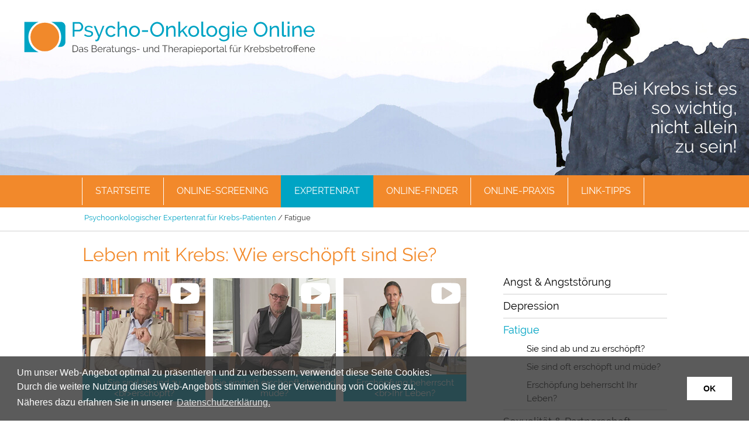

--- FILE ---
content_type: text/html; charset=utf-8
request_url: https://www.psycho-onkologie.net/expertenrat/fatigue/
body_size: 3229
content:
<!DOCTYPE html> 
<html lang="de"> 
	<head> 
		<meta charset="utf-8"> 
		<!--
	This website is powered by TYPO3 - inspiring people to share!
	TYPO3 is a free open source Content Management Framework initially created by Kasper Skaarhoj and licensed under GNU/GPL.
	TYPO3 is copyright 1998-2018 of Kasper Skaarhoj. Extensions are copyright of their respective owners.
	Information and contribution at https://typo3.org/
-->
		<base href="https://www.psycho-onkologie.net/"> 
		<link rel="shortcut icon" href="/fileadmin/templates/favicon.ico" type="image/x-icon"> 
		<meta name="revisit-after" content="3 days"> 
		<meta name="robots" content="index, follow"> 
		<meta name="viewport" content="width=device-width, initial-scale=1.0, maximum-scale=1.0, user-scalable=no"> 
		<link rel="stylesheet" type="text/css" href="typo3temp/Assets/b11b38f82a.css?1576511172" media="all"> 
		<link rel="stylesheet" type="text/css" href="typo3temp/Assets/e25ffba3eb.css?1617884214" media="all"> 
		<link rel="stylesheet" type="text/css" href="fileadmin/templates/css/styles.css?1673352960" media="screen"> 
		<link rel="stylesheet" type="text/css" href="fileadmin/templates/shariff/shariff.complete.css?1576591018" media="all"> 
		<link rel="stylesheet" type="text/css" href="https://www.psycho-onkologie.net/cookieconsent/cookieconsent.min.css" media="screen"> 
		<script src="fileadmin/templates/js/jquery.js?1576511807" type="text/javascript"></script>
		<script src="fileadmin/templates/shariff/shariff.complete.js?1576591018" type="text/javascript"></script>
		<script src="fileadmin/templates/js/jquery.slicknav.js?1524053709" type="text/javascript"></script>
		<script src="fileadmin/templates/js/modernizr.min.js?1524053709" type="text/javascript"></script>
		<script src="typo3temp/Assets/bd4d1f63e4.js?1576511172" type="text/javascript"></script>
		<title> Fatigue &raquo; Psychoonkologischer Expertenrat für Krebs-Patienten &raquo; Psychoonkologie - Bei Krebs nicht allein sein!</title>
		<link rel="apple-touch-icon" sizes="180x180" href="/apple-touch-icon.png"> 
		<link rel="icon" type="image/png" sizes="32x32" href="/favicon-32x32.png"> 
		<link rel="icon" type="image/png" sizes="16x16" href="/favicon-16x16.png"> 
		<link rel="manifest" href="/site.webmanifest"> 
		<link rel="mask-icon" href="/safari-pinned-tab.svg" color="#ec096b"> 
		<meta name="msapplication-TileColor" content="#603cba"> 
		<meta name="theme-color" content="#ffffff"> </head>
	<body> 
		<div id="headerwrapper"> 
			<div id="headerstart"> 
				<div id="headertitle"><a href="/startseite/"><img src="/fileadmin/templates/img/logo-psycho-onkologie.svg" alt="Logo Psychoonkologie-Online" title="Psychoonkologie-Online"></a></div>
				<div id="slogan">
					<p>Bei Krebs ist es<br>so wichtig,<br>nicht allein<br>zu sein!<br><br></p>
				</div>
				 </div>
			 </div>
		<div id="navWrapper"> 
			<div id="navi"> 
				<ul>
					<li><a href="/" title="Startseite">Startseite</a></li>
					<li><a href="online-screening/" title="Online-Screening für Krebs-Patienten">Online-Screening</a></li>
					<li class="active"><a href="expertenrat/" class="active" title="Psychoonkologischer Expertenrat für Krebs-Patienten">Expertenrat</a></li>
					<li><a href="https://www.psycho-onkologie.net/finder/suche.html?&amp;query=" title="Psychoonkologen-Suche">Online-Finder</a></li>
					<li><a href="online-praxis/" title="Online-Praxis - Beratung für Krebs-Betroffene">Online-Praxis</a></li>
					<li><a href="link-tipps/" title="Link-Tipps für Krebs-Betroffene">Link-Tipps</a></li>
				</ul>
				<div id="nav"> 
					<ul id="menu">
						<li><a href="/" title="Startseite">Startseite</a></li>
						<li><a href="online-screening/" title="Online-Screening für Krebs-Patienten">Online-Screening</a></li>
						<li><a href="expertenrat/" class="active" title="Psychoonkologischer Expertenrat für Krebs-Patienten">Expertenrat</a>
							<ul>
								<li><a href="expertenrat/angst-angststoerung/" title="Angst & Angststörung">Angst & Angststörung</a></li>
								<li><a href="expertenrat/depression/" title="Depression">Depression</a></li>
								<li><a href="expertenrat/fatigue/" class="active" title="Fatigue">Fatigue</a>
									<ul>
										<li><a href="expertenrat/fatigue/sie-sind-ab-und-zu-erschoepft/" title="Sie sind ab und zu erschöpft?">Sie sind ab und zu erschöpft?</a></li>
										<li><a href="expertenrat/fatigue/sie-sind-oft-erschoepft-und-muede/" title="Sie sind oft erschöpft und müde?">Sie sind oft erschöpft und müde?</a></li>
										<li><a href="expertenrat/fatigue/erschoepfung-beherrscht-ihr-leben/" title="Erschöpfung beherrscht Ihr Leben?">Erschöpfung beherrscht Ihr Leben?</a></li>
									</ul>
								</li>
								<li><a href="expertenrat/sexualitaet-partnerschaft/" title="Sexualität & Partnerschaft">Sexualität & Partnerschaft</a></li>
								<li><a href="expertenrat/langzeitfolgendemoralisierung/" title="Langzeitfolgen/Demoralisierung">Langzeitfolgen/Demoralisierung</a></li>
								<li><a href="expertenrat/eltern-verantwortung/" title="Eltern-Verantwortung">Eltern-Verantwortung</a></li>
							</ul>
						</li>
						<li><a href="https://www.psycho-onkologie.net/finder/suche.html?&amp;query=" title="Psychoonkologen-Suche">Online-Finder</a></li>
						<li><a href="online-praxis/" title="Online-Praxis - Beratung für Krebs-Betroffene">Online-Praxis</a></li>
						<li><a href="link-tipps/" title="Link-Tipps für Krebs-Betroffene">Link-Tipps</a></li>
					</ul>
					 </div>
				 </div>
			 </div>
		<div id="breadcrumb"> 
			<p>&nbsp;<a href="expertenrat/" title="Expertenrat">Psychoonkologischer Expertenrat für Krebs-Patienten</a> / Fatigue</p>
			 </div>
		<div id="content"> 
			<div id="contentnavi"> 
				<ul>
					<li><a href="expertenrat/angst-angststoerung/" title="Angst & Angststörung">Angst & Angststörung</a></li>
					<li><a href="expertenrat/depression/" title="Depression">Depression</a></li>
					<li class="active"><a href="expertenrat/fatigue/" class="active" title="Fatigue">Fatigue</a>
						<ul>
							<li><a href="expertenrat/fatigue/sie-sind-ab-und-zu-erschoepft/" title="Sie sind ab und zu erschöpft?">Sie sind ab und zu erschöpft?</a></li>
							<li><a href="expertenrat/fatigue/sie-sind-oft-erschoepft-und-muede/" title="Sie sind oft erschöpft und müde?">Sie sind oft erschöpft und müde?</a></li>
							<li><a href="expertenrat/fatigue/erschoepfung-beherrscht-ihr-leben/" title="Erschöpfung beherrscht Ihr Leben?">Erschöpfung beherrscht Ihr Leben?</a></li>
						</ul>
					</li>
					<li><a href="expertenrat/sexualitaet-partnerschaft/" title="Sexualität & Partnerschaft">Sexualität & Partnerschaft</a></li>
					<li><a href="expertenrat/langzeitfolgendemoralisierung/" title="Langzeitfolgen/Demoralisierung">Langzeitfolgen/Demoralisierung</a></li>
					<li><a href="expertenrat/eltern-verantwortung/" title="Eltern-Verantwortung">Eltern-Verantwortung</a></li>
				</ul>
				 </div>
			<div id="bilder"> 
				<div id="c25"> 
					<h1>Leben mit Krebs: Wie erschöpft sind Sie?</h1>
					 </div>
				<div class="csc-textpic csc-textpic-center csc-textpic-above">
					<div class="csc-textpic-imagewrap" data-csc-images="3" data-csc-cols="3">
						<div class="csc-textpic-center-outer">
							<div class="csc-textpic-center-inner">
								<div class="csc-textpic-imagerow csc-textpic-imagerow-last">
									<div class="csc-textpic-imagecolumn csc-textpic-firstcol">
										<figure class="csc-textpic-image csc-textpic-last"><a href="expertenrat/fatigue/sie-sind-ab-und-zu-erschoepft/"><img src="fileadmin/Bilder/Filmauswahl/Experten/fatigue_leicht.png" width="210" height="165" alt=""></a>
											<figcaption class="csc-textpic-caption">Sie sind ab und zu &lt;br&gt;erschöpft?</figcaption>
										</figure>
									</div>
									<div class="csc-textpic-imagecolumn">
										<figure class="csc-textpic-image csc-textpic-last"><a href="expertenrat/fatigue/sie-sind-oft-erschoepft-und-muede/"><img src="fileadmin/Bilder/Filmauswahl/Experten/fatigue_mittel.png" width="210" height="165" alt=""></a>
											<figcaption class="csc-textpic-caption">Sie sind oft erschöpft &lt;br&gt;und müde?<br> </figcaption>
										</figure>
									</div>
									<div class="csc-textpic-imagecolumn csc-textpic-lastcol">
										<figure class="csc-textpic-image csc-textpic-last"><a href="expertenrat/fatigue/erschoepfung-beherrscht-ihr-leben/"><img src="fileadmin/Bilder/Filmauswahl/Experten/fatigue_schwer.png" width="210" height="165" alt=""></a>
											<figcaption class="csc-textpic-caption">Erschöpfung beherrscht &lt;br&gt;Ihr Leben? </figcaption>
										</figure>
									</div>
								</div>
							</div>
						</div>
					</div>
				</div>
				<div id="c139"> 
					<div class="ce-textpic ce-right ce-intext"> 
						<div class="ce-bodytext"> 
							<p>Sie sind häufig erschöpft? Bei den hier gezeigten Experten-Videos handelt es sich um Reaktionen erfahrener Psychoonkologen auf Video-Tagebücher, in denen Patienten über ihre ganz speziellen Belastungen berichten. Die Experten kommentieren den Fall so, als ob der Betroffene ihnen gegenübersitzt. Sie geben dabei wertvolle Ratschläge zum Umgang mit der jeweiligen Belastung. <br /><br />Wir empfehlen Ihnen, BEVOR Sie die 3 Experten-Videos anschauen, die Video-Tagebücher zum Belastungsbild &quot;Fatigue bei Krebs-Betroffenen&quot; anzusehen, um so sicherzugehen, dass Sie einen Ratschlag erhalten, der am besten zu Ihrem eigenen Befinden passt. Sie finden die Video-Tagebücher unter der Rubrik <a href="online-screening/fatigue/">&quot;Belastung erkennen&quot;</a>. </p>
							 </div>
						 </div>
					 </div>
				 </div>
			<div class="shariff" data-theme="grey" data-button-style="icon" data-services="[&quot;twitter&quot;,&quot;,&quot;facebook&quot;,&quot;whatsapp&quot;,&quot;whatsapp&quot;]"></div>
			 </div>
		 </div>
	<div id="footerwrapper"> 
		<div class="footer"> 
			<ul> 
				<li>© Psycho-Onkologie Online
					<li> &#124;&nbsp;<a href="psychoonkologie-blog-aktuellesarchiv/" title="NewsBlog von Psychoonkologie Online">Psychoonkologie-Blog - Aktuelles/Archiv</a></li>
					<li> &#124;&nbsp;<a href="impressum/" title="Impressum">Impressum</a></li>
					<li> &#124;&nbsp;<a href="datenschutz/" title="Datenschutz">Datenschutz</a></li>
				</li>
				 </div>
			 </div>
		<script src="https://www.psycho-onkologie.net/cookieconsent/cookieconsent.min.js" type="text/javascript"></script>
		<script type="text/javascript">
  var _paq = _paq || [];
  /* tracker methods like "setCustomDimension" should be called before "trackPageView" */
  _paq.push(["disableCookies"]);
  _paq.push(['trackPageView']);
  _paq.push(['enableLinkTracking']);
  (function() {
    var u="//piwik.monks.de/";
    _paq.push(['setTrackerUrl', u+'piwik.php']);
    _paq.push(['setSiteId', '12']);
    var d=document, g=d.createElement('script'), s=d.getElementsByTagName('script')[0];
    g.type='text/javascript'; g.async=true; g.defer=true; g.src=u+'piwik.js'; s.parentNode.insertBefore(g,s);
  })();
</script>
		<noscript>
			<p><img src="//piwik.monks.de/piwik.php?idsite=12&amp;rec=1" style="border:0;" alt="" /></p>
		</noscript>
		<script>
 window.addEventListener("load", function(){
 window.cookieconsent.initialise({
  "palette": {
    "popup": {
      "background": "rgba(50, 50, 50, 0.8)"
    },
    "button": {
      "background": "#ffffff"
    }
  },
  "content": {
    "message": "Um unser Web-Angebot optimal zu präsentieren und zu verbessern, verwendet diese Seite Cookies.<br>Durch die weitere Nutzung dieses Web-Angebots stimmen Sie der Verwendung von Cookies zu.<br>Näheres dazu erfahren Sie in unserer",
    "dismiss": "OK",
    "link": "Datenschutzerklärung.",
    "href": "https://www.psycho-onkologie.net/datenschutz/"
  }
})});
</script>
		<script type="text/javascript">$(document).ready(function(){$('#menu').slicknav({prependTo:'#navWrapper'});});</script>
		</body>
	 </html>

--- FILE ---
content_type: text/css; charset=utf-8
request_url: https://www.psycho-onkologie.net/typo3temp/Assets/b11b38f82a.css?1576511172
body_size: -87
content:
/* specific page styles for extension "tx_cssstyledcontent" */
	.csc-textpic-intext-right-nowrap .csc-textpic-text { margin-right: 20px; }
	.csc-textpic-intext-left-nowrap .csc-textpic-text { margin-left: 20px; }

--- FILE ---
content_type: text/css; charset=utf-8
request_url: https://www.psycho-onkologie.net/fileadmin/templates/css/styles.css?1673352960
body_size: 5415
content:
@charset "utf-8";
/* raleway-regular - latin */
@font-face {
  font-family: 'Raleway';
  font-style: normal;
  font-weight: 400;
  src: url('../fonts/raleway-v14-latin-regular.eot'); /* IE9 Compat Modes */
  src: local('Raleway'), local('Raleway-Regular'),
       url('../fonts/raleway-v14-latin-regular.eot?#iefix') format('embedded-opentype'), /* IE6-IE8 */
       url('../fonts/raleway-v14-latin-regular.woff2') format('woff2'), /* Super Modern Browsers */
       url('../fonts/raleway-v14-latin-regular.woff') format('woff'), /* Modern Browsers */
       url('../fonts/raleway-v14-latin-regular.ttf') format('truetype'), /* Safari, Android, iOS */
       url('../fonts/raleway-v14-latin-regular.svg#Raleway') format('svg'); /* Legacy iOS */
}


/*Standard*/
body {
  margin: 0;
  overflow: scroll;
}
p{
  color: #333;
  font-size: 17px;
  font-style: normal;
  font-family: 'Raleway', sans-serif;
  line-height: 26px;
}
a{
  color: #00a4c4;
  font-style: normal;
  text-decoration:none;
}
ul li{
  color: #333;
  font-size: 17px;
  line-height:30px;
  font-style: normal;
  font-family: 'Raleway', sans-serif;
}
h1 {
  color: #f28a2b;
  font-size: 32px;
  font-style: normal;
  font-family: 'Raleway', sans-serif;
  font-weight: 100;
}
h2 {
  color: #f28a2b;
  font-size: 28px;
  font-style: normal;
  font-family: 'Raleway', sans-serif;
  font-weight: 100;
}
h3 {
  color: #000;
  font-size: 22px;
  font-style: normal;
  font-family: 'Raleway', sans-serif;
  font-weight: 100;
}
h4 {
  color: #00a4c4;
  font-size: 28px;
  font-style: normal;
  font-family: 'Raleway', sans-serif;
  margin: 20px 0;
  font-weight: 100;
}
h5 {
  color: #f28a2b;
  font-size: 20px;
  font-style: normal;
  font-family: 'Raleway', sans-serif;
  font-weight: 100;
}



/******PDF Link*******/
.pdf {
  background:url(../img/pdf.png) no-repeat;
  padding-left: 30px;
  padding-bottom: 7px;
}
a.pdf {
  color: #f19409;
  font-size: 16px;
  background:url(../img/pdf.png) no-repeat;
}
.pdf:hover{
    background:url(../img/pdf.png) no-repeat;
    color: #f19409;
    font-size: 16px;
}
a.pdf .active{
    background:url(../img/pdf.png) no-repeat;
    color: #f19409;
    font-size: 18px;
}

table tr td{
  color: #333;
  font-size: 17px;
  font-style: normal;
  font-family: 'Raleway', sans-serif;
  line-height: 30px;
}


/*Startseite-NEU*/


/*++++++++++++ Content Startseite ++++++++++++*/
#content_start{width:1200px; display:block; margin-left: auto; margin-right: auto; margin-bottom: 0; overflow:hidden;}
#content_start p{text-align: center;color:#333333;padding:20px 0 0 0;font-size: 18px;line-height: 28px}
#content_start h2{font-size: 36px; font-family: 'Raleway', sans-serif; font-weight:400;color:#333333;text-align: center;border-bottom: 1px solid #333333;padding: 40px 0 0 0;margin: 0 0 20px 0;}
#content_start h3 {color: #000;font-size: 30px;font-style: normal;font-family: 'Raleway', sans-serif;font-weight: 100;text-align: center;padding: 40px 0 0 0;margin: 0 0 20px 0;border-bottom: 1px solid #333333;}
#headerwrapper {width: 100%;max-width:1920px;margin:0 auto;height: auto;background-image: url(../img/berge.jpg);background-position: right;background-repeat: no-repeat;overflow: hidden;}

#headerstart{z-index:50;}
#headertitle{float:left;position:relative;margin:35px 0px 20px 40px;padding:0;width: 60%;}
#headertitle img{float:left;width:500px}
#slogan{float:right;}
#slogan p{font-family: 'Raleway';
color: #ffffff;
font-size: 30px;
line-height: 33px;
text-align: right;
padding: 0;
margin: 135px 20px 0 0;}
#slogan h1{font-family: 'Raleway';
color: #ffffff;
font-size: 30px;
line-height: 33px;
text-align: right;
padding: 0;
margin: 135px 20px 0 0;}

/*++++++++++++ 3 Colors ++++++++++++*/
#orange .detail {display: block;line-height: 23px;background-color:#fff; color:#f48929; padding:10px;text-transform:uppercase;border-radius:40px;font-weight: 600;width: 70%;margin: 0 auto;}
#blue .detail {display: block;line-height: 23px;background-color:#fff; color:#00a5c5; padding:10px;text-transform:uppercase;border-radius:40px;font-weight: 600;width: 70%;margin: 0 auto;}
#green .detail {display: block;line-height: 23px;background-color:#fff; color:#5fad59; padding:10px;text-transform:uppercase;border-radius:40px;font-weight: 600;width: 70%;margin: 0 auto;}

#3color{width:100%}
#colorwrapper{width:100%;max-width:1920px;margin:0 auto;position: relative;overflow: visible;background-color:#5fad59;height:auto;}

#orange{background-color:#f48929;width:33.3%;float: left;height:640px;text-align: center;}
#orange img{margin:0 auto;padding: 20px 0 0 0;}
#orange h2{font-size: 36px; font-family: 'Raleway', sans-serif; font-weight:400;color: #ffffff;padding:0 0 10px 0;margin: 0;border-bottom:0}
#orange p{font-size: 18px; font-family: 'Raleway', sans-serif; font-weight:400; color:#ffffff; line-height: 25px;padding:0 25px 20px 25px;margin: 0 auto;}
#orange p a{color:#ffffff}
#orange p a:hover{text-decoration:none; color: #ffbd5b}

#blue{background-color:#00a5c5;width:33.3%;float: left;height:640px;text-align: center;}
#blue img{margin:0 auto;padding: 20px 0 0 0;}
#blue h2{font-size: 36px; font-family: 'Raleway', sans-serif; font-weight:400;color: #ffffff;padding:0 0 10px 0;margin: 0;border-bottom:0}#blue h2 a:hover{text-decoration:none; color: #77deff}
#blue p{font-size: 18px; font-family: 'Raleway', sans-serif; font-weight:400; color:#ffffff; line-height: 25px;padding:0 30px 20px 30px;margin: 0 auto;}
#blue p a{color:#ffffff}
#blue p a:hover{text-decoration:none; color: #77deff}

#green{background-color:#5fad59;width:33.4%;float: left;height:640px;text-align: center}
#green img{margin:0 auto;padding: 20px 0 0 0;}
#green h2{font-size: 36px; font-family: 'Raleway', sans-serif; font-weight:400;color: #ffffff;margin: 0;padding:0 0 10px 0;border-bottom:0}
#green p{font-size: 18px; font-family: 'Raleway', sans-serif; font-weight:400; color:#ffffff; line-height: 25px;padding:0 30px 20px 30px;margin: 0 auto;}
#green p a{color:#ffffff}
#green p a:hover{text-decoration:none; color: #90dc85}

/*++++++++++++ 4 Boxen Logos Partner ++++++++++++*/
#boxwrapper{width:1000px;position: relative;overflow: hidden;background-color:#ffffff;height:auto;margin: 0 auto;padding-top: 25px;}
.box{width: 23%;margin: 0 2% 20px 0;float: left;text-align: center;}
.box:last-child {;margin: 0 0 0 0;}

/*++++++++++++ Footer ++++++++++++*/
#footerwrapper{width:100%; max-width:1920px;margin:0 auto;height:auto; overflow:hidden; background-color: #cccccc;padding:30px 0 30px 0;}
.footer{width:1190px; height:auto; overflow:hidden;margin: 0 auto;text-align: center;}
.footer ul{overflow: hidden; padding: 0;}
.footer ul li{font-family: 'Raleway', sans-serif; font-weight:400;font-size:17px; text-align:center; list-style: outside none none; color:#333333;display:inline}
.footer ul li a{font-size:17px; text-align:center; color:#333333; text-decoration:none;}


/*Header*/
#header {
  margin: auto;
  width: 999px;
  padding-top: 13px;
}
#header img {
  float: left;
  margin-top: 7px;
}
#header h1 {
  margin:0;
}
#header p {
  margin:0;
  line-height: 15px;
  font-size: 0.97em;
}
#header a{
  text-decoration:none;
}
.headertext{
  float: left;
  margin-left: 15px;
  margin-bottom:20px;
}
#logout{
  float:right;
  margin-top:20px;
}
#logout img{
  margin-left:2px;
  float: right;
  margin-top:0;
}
#log {
    margin-top: 0;
}
#logout #user {
    display: none;
}
#logout #button {
    display: none;
}
#logout .askdiv {
    display: none;
}
#logout .info {
    display: none;
}
/*Teaser Startseite*/
#header_start {
  height: 375px;
}
#teaser{
  margin: auto;
  width: 999px;
  padding-top: 35px;
}
#teaser_klein{
  display:none;
}
/*Login*/
#logindiv{
  width: 100%;
  background-color:#00a4c4;
  height:55px;
  overflow:hidden;
}
#anmelden{
  margin: auto;
    width: 999px;
}
#user{
  float: left;
  margin: 8px 10px 0 0;
  width:283px;
  height:24px;
  border-color: #cccccc;
  border-radius: 0;
  border-style: solid;
  border-width: 1px;
  box-shadow: 0 3px 3px rgba(0, 0, 0, 0.1) inset;
  color: rgba(0, 0, 0, 0.5);
  padding-left:10px;
  font-size:14px;
}
#button{
  float: left;
  margin: 8px 15px 0 0;
}
.info{
  float:left;
  margin: 8px 20px 0 0;
}
.askdiv p{
  color: #ffffff;
  display: block;
  float: left;
  margin: 8px 0 0;
  font-size:16px;
}
.askdiv p a{
  color: #ffffff;
  text-decoration:none;
}
fieldset {
  border: medium none;
  padding-left: 0;
}
.anmeldung {
  margin: auto;
  width: 999px;
}
/*Navi*/
#navi{
  float:left;
  width: 100%;
  background-color:#f2892b;
  height:55px;
  overflow:hidden;
}
#navi ul{
  list-style-image: none;
  list-style-type: none;
  margin: auto;
  width: 1040px;
}
#navi ul li{
  float:left;
  border-right: 1px solid #fff;
  margin-top: 4px;
  line-height: 45px;
  text-transform:uppercase;
  height: 47px;
  font-size: 16px;
  font-style: normal;
  font-family: 'Raleway', sans-serif;

}
#navi ul li a{
  text-decoration:none;
  color: #fff;
  margin: 0 22px;
  display: block;
  height: 55px;
}
#navi ul li:hover {
    background-color: #00a4c4;
    border-color: #00a4c4;
    height: 55px;
    margin: 0 0 0 -1px;
    padding-top: 4px;
}
#navi ul li.active {
    background-color: #00a4c4;
    border-right: 1px solid #00a4c4;
    height: 55px;
    margin: 0 0 0 -1px;
    padding-top: 4px;
}
#navi ul li.active a{
    margin: 0 22px 0 23px;
}
#navi ul li:hover a{
    margin: 0 22px 0 23px;
}
#navi ul li:first-child{
  border-left: 1px solid #fff;
}
#navi ul li.active:first-child {
    border-left: 1px solid #00a4c4;
}
#navi ul li:hover:first-child {
    border-left: 1px solid #00a4c4;
}
label {
    display: none !important;
}
#pass {
    display: none;
}
legend {
    display: none;
}
input {
    margin-top: 10px;
}
#nav{
  display:none;
}
.slicknav_menu {
  display:none;
}
@media screen and (max-width: 854px) {
  /* #menu is the original menu */
  .js #menu {
    display:none;
  }
  #navi ul {
    display:none;
  }
  
  .js .slicknav_menu {
    display:block;
  }
}
/*Breadcrumbs*/
#breadcrumb{
  margin: auto;
    width: 100%;
  height:40px;
  overflow:hidden;
  border-bottom:#d0d0d0 1px solid;
}
#breadcrumb p{
  margin: auto;
    width: 999px;
  padding-top: 5px;
  font-size:13px;
}
#breadcrumb p a{
  color:#00a4c4;
  text-decoration:none;
}
#breadcrumb p a.active{
  color:#00a4c4;
  text-decoration:none;
}
/*Content Navi*/
#contentnavi{
  float:right;
  margin-top: 67px;
  width:320px;
}
#contentnavi ul{
  margin:0;  
}
#contentnavi ul li{
  border-bottom:#d0d0d0 1px solid; 
 color: #fff; 
}
#contentnavi ul li a{
  text-decoration:none;
  color:#000;
  font-size:18px;
  line-height: 40px; 
}
#contentnavi ul li a:hover{
  text-decoration:none;
  color:#00a4c4;
}
#contentnavi ul li a.active{
    color: #00a4c4;
    display: block;
    text-decoration: none;
    width: 280px;
}
#contentnavi ul li ul li a{
  text-decoration:none;
  color:#000;
  font-size:15px;
    line-height: 22px;
}
#contentnavi ul li ul li{
  border-bottom:none;
  margin-bottom: 8px;
  line-height: 22px; 
}
#contentnavi ul li ul li a.active{
  border-bottom:none;
  width: 240px;
  line-height: 25px;
  font-size:15px;
}
/*Content*/
#content{
  margin: auto;
  width: 999px;
  /*min-height:400px;*/
}
#text{
  width:599px;
  float:left;
}
#text p{
  font-size:17px;
}
#text h2 {
  margin-bottom: 10px;
  font-size:33px;
}
#full{
  float:left;
  width: 999px;
}
#bilder{
  width: 670px;
  float: left;
  margin-bottom: 20px;
}
#bilder ul {
  padding-left:20px;
}
.csc-textpic-caption {
  background-color: #00a4c4;
  caption-side: bottom;
  text-align: center;
  width: 210px;
  color:#fff;
  font-size: 15px;
  font-style: normal;
  font-family: 'Raleway', sans-serif;
  padding: 5px 0;
}
div.csc-textpic .csc-textpic-imagewrap .csc-textpic-image {
    margin-bottom: 15px;
}
div.csc-textpic .csc-textpic-imagewrap .csc-textpic-imagerow-last .csc-textpic-image {
    margin-bottom: 15px;
}
#bilder a{
  text-decoration:none;
}
#bilder img {
  margin: 0 13px 0 0;
  text-decoration: none;
}
#blockA {
  float: left;
  width: 47%;
}
.ce-intext.ce-right .ce-gallery, .ce-intext.ce-left .ce-gallery, .ce-above .ce-gallery {
  margin-bottom: 5px;
}
#blockA img {
  margin-top: 25px;
}
#blockB {
  display: block;
  float: left;
  margin-left:40px;
  width: 47%;
  min-height: 460px;
}
#blockB img {
  margin-top: 25px;
}
#blockC{
  float: left;
  width: 47%;
  display: block;
}
#blockC img {
  margin-top: 25px;
}
#blockD{
  display: block;
  float: left;
  margin: 0 0 0 40px;
  width: 47%;
}
#blockD img {
  margin-top: 25px;
}
.ce-gallery img {
    display: block;
    margin-top: 25px !important;
}
.tx-felogin-pi1 > div {
  color: #333;
  font-size: 17px;
  font-style: normal;
  font-family: 'Raleway', sans-serif;
  line-height: 30px;
}
#beratung {
  background-color: #f2892b;
  float: right;
  width: 320px;
  height:auto;
  margin-top: 104px;
}
#beratung p {
  color: #fff;
  font-size: 17px;
  margin: 0;
  padding: 20px;
}
#beratung a {
  color: #fff;
  font-size: 17px;
  margin: 0;
}
/*News*/
#news{
  width:380px;
  float:right;
  margin-bottom: 30px;
}
#news h2 {
    background-color: #f2892b;
    color: #fff;
    font-size: 27px;
    margin: 34px 0 0;
    padding: 5px 0 5px 20px;
}
#news .ce-textpic.ce-right.ce-intext {
    background-color: #fcf1e3;
}
#news .ce-textpic.ce-right.ce-intext h5{
    margin: 15px 0;
}
#news .ce-textpic.ce-right.ce-intext .ce-bodytext{
    padding: 0 15px;
}
#news .ce-textpic.ce-right.ce-intext a{
    color: #f28a2b;
  text-decoration:none
}
#news .ce-textpic.ce-right.ce-intext p{
   margin:10px 0;
}
.ce-gallery figcaption {
  display: table-caption;
  caption-side: bottom;
  color: #333;
  font-size: 12px;
  font-style: normal;
  font-family: 'Raleway', sans-serif;
  line-height: 17px;
  margin-top: 5px;
}
/*Footer*/
#footer{
  margin-top: 40px;
  width: 100%;
  background-color:#8f8f8f;
  box-shadow: 6px 6px 20px hsla(300,15%,25%,0.3) inset;
  height:67px;
  overflow:hidden;
}
#enddiv{
  margin: auto;
  width: 999px;
}
#enddiv ul{
  color:#FFF;
  font-size:14px;
  margin-top: 20px;
  font-family:"Raleway",sans-serif;
  padding:0;
}
#enddiv ul a{
  color:#FFF;
  text-decoration:none;
}
#enddiv ul a.active{
  color:#FFF;
  text-decoration:none;
}
#enddiv ul a:hover{
  color:#FFF;
  font-decoration:none;
}
#enddiv li {
  float: left;
  list-style: outside none none;
  font-size: 14px;
  color:#fff;
}
/*Partner*/
#partner{
    width: 100%;
  height:110px;
  overflow:hidden;
}
#logos{
  margin: auto;
    width: 999px;
}
#logos img {
    float: right;
    margin: 30px 0 0 20px;
}
.extra img {
    margin-top: 40px!important;
}





/*++++++++++ PHONE ++++++++++*/
@media screen and (min-width: 0px) and (max-width: 800px){

#orange .detail {width: 80%;}
#blue .detail {width: 80%;}
#green .detail {width: 80%;}
p{
  color: #333;
  font-size: 17px;
  font-style: normal;
  font-family: 'Raleway', sans-serif;
  line-height: 30px;
  margin: 10px 15px;
}
h1 {
  color: #00a4c4;
  font-size: 25px;
  font-style: normal;
  font-family: 'Raleway', sans-serif;
  font-weight: 100;
  margin: 10px 15px;
}
h2 {
  color: #f28a2b;
  font-size: 28px;
  font-style: normal;
  font-family: 'Raleway', sans-serif;
  font-weight: 100;
  margin: 10px 15px;
}
h3 {
  color: #000;
  font-size: 22px;
  font-style: normal;
  font-family: 'Raleway', sans-serif;
  font-weight: 100;
  margin: 10px 15px;
}
h4 {
  color: #00a4c4;
  font-size: 20px;
  font-style: normal;
  font-family: 'Raleway', sans-serif;
  margin: 10px 15px;
}
h5 {
  color: #f28a2b;
  font-family: "Raleway",sans-serif;
  font-size: 20px;
  font-style: normal;
  font-weight: 100;
  margin: 10px 15px;
}
.tx-felogin-pi1 > div {
  color: #333;
  font-family: "Raleway",sans-serif;
  font-size: 17px;
  font-style: normal;
  line-height: 30px;
  margin: 10px 15px;
}
a.pdf {
  color:#F19409;
  font-size:16px;
  text-decoration:underline;
}
.pdf {
  background:url("../img/pdf.png") no-repeat;
  padding-bottom:7px;
  padding-left:30px;
}
/*Header*/
#header {
  margin: auto;
  width: 100%;
  padding-top: 13px;
}
#header img {
  float: left;
  margin: 7px 0 0 15px;
}
#header h1 {
  margin:0;
}
#header p {
  margin:0;
  line-height: 22px;
}
#header a{
  text-decoration:none;
}
.headertext{
  float: left;
  margin-left: 15px;
  margin-bottom:10px;
  margin-top: 10px;
}
#logout{
  float:right;
  margin: 0 15px;
}
#logout img {
    float: right;
    margin-left: 2px;
    margin-top: 0;
}
/*Teaser Startseite*/
#header_start {
  height: auto;
  margin: 0 15px;
}
#teaser_klein{
  display: block;
  margin: auto;
  width: 100%;
  padding: 15px 0;
}
#teaser_klein img {
    width: 100%;
}
#teaser{
  display:none;
}
/*Login*/
#logindiv{
  width: 100%;
  background-color:#00a4c4;
  height:auto;
  overflow:hidden;
}
#pass{
  float: left;
  margin: 8px 10px 0 0;
  width:283px;
  height:24px;
  border-color: #cccccc;
  border-radius: 0;
  border-style: solid;
  border-width: 1px;
  box-shadow: 0 3px 3px rgba(0, 0, 0, 0.1) inset;
  color: rgba(0, 0, 0, 0.5);
  padding-left:10px;
  font-size:14px;
}
#button{
  float: left;
  margin: 8px 15px 0 0;
}
.info{
  float:left;
  margin: 8px 20px 0 0;
}
.askdiv p{
  color: #ffffff;
  display: block;
  float: left;
  margin: 8px 0 0;
  font-size:16px;
}
.askdiv p a{
  color: #ffffff;
  text-decoration:none;
}
.anmeldung {
  border: medium none;
  padding-left: 0;
  margin: 0 15px;
  width: 90%;
}
.tx-felogin-pi1 {
  margin: auto;
  width: 100%;
}
#user {
    border-color: #cccccc;
    border-radius: 0;
    border-style: solid;
    border-width: 1px;
    box-shadow: 0 3px 3px rgba(0, 0, 0, 0.1) inset;
    color: rgba(0, 0, 0, 0.5);
    float: left;
    font-size: 14px;
    height: 24px;
    margin: 8px 10px 0 0;
    padding-left: 10px;
    width: auto;
}
#content form {
    margin: 0 10px;
}
/*Navi*/
#navi {
    display:none;
}
#navWrapper {
    float: left;
    width: 100%;
  margin-top: -30px;
}
.js #menu {
    display:none;
}
.js .slicknav_menu {
    display:block;
}
.slicknav_nav .slicknav_row:hover {
  -webkit-border-radius: 6px;
  -moz-border-radius: 6px;
  border-radius: 6px;
  background: #f5cc98 !important;
  color: #fff !important; }
.slicknav_nav a:hover {
  -webkit-border-radius: 6px;
  -moz-border-radius: 6px;
  border-radius: 6px;
  background: #f5cc98 !important;
  color: #fff !important; }
/*Breadcrumbs*/
#breadcrumb{
  margin: auto;
  width: 100%;
  height:auto;
  overflow:hidden;
  border-bottom:#d0d0d0 1px solid;
}
#breadcrumb p{
  margin: auto;
  width: 100%;
  padding: 5px 0 0 15px;
  font-size:13px;
}
#breadcrumb p a{
  color:#00a4c4;
  text-decoration:none;
}
#breadcrumb p a.active{
  color:#00a4c4;
  text-decoration:none;
}
/*Content Navi*/
#contentnavi{
  display:none;
}
/*Anmeldung*/
table tr td {
    float: left;
    min-width: 200px;
  padding: 10px 0;
  margin: 0 15px;
}
/*Content*/
#content{
  margin: auto;
  width: 100%;
  min-height: auto;
    display: flex;
flex-direction: column-reverse;
}
#text{
  width:95%;
  float:left;
}
#text p{
  font-size:17px;
}
#text h2 {
  margin-bottom: 10px;
  font-size:33px;
}
#full{
  float:left;
  width: 100%;
}
#bilder{
  margin-bottom: 20px;
  width: 100%;
  float: left;
}
#bilder ul {
  margin-left:15px;
}
.csc-textpic-caption {
  background-color: #00a4c4;
  caption-side: bottom;
  margin-bottom: 15px;
  text-align: center;
  width: 210px;
  color:#fff;
  font-size: 15px;
  font-style: normal;
  font-family: 'Raleway', sans-serif;
  padding: 5px 0;
  margin: 0 15px 0 40px;
}
#bilder a{
  text-decoration:none;
}
#bilder img {
  margin: 15px 15px 0 40px;
  text-decoration: none;
}
div.csc-textpic-center .csc-textpic-center-inner {
  float: right;
  position: relative;
  right: 0;
}
div.csc-textpic-center .csc-textpic-center-outer {
  float: right;
  position: relative;
  right: 0;
}
.ce-right .ce-gallery {
    float: left;
}
.ce-gallery img {
    display: block;
    margin-top: 25px !important;
    width: auto;
}
.ce-intext.ce-right .ce-gallery {
    margin-left: 10px;
    margin-right: 10px;
}
hr {
    margin: 0 5px;
}
/*Textblöcke Wir über uns*/
#blockA {
  float: left;
  width: 100%;
}
.ce-intext.ce-right .ce-gallery, .ce-intext.ce-left .ce-gallery, .ce-above .ce-gallery {
  margin-bottom: 5px;
}
#blockA img {
  margin: 18px 0 0 15px;
}
#blockB {
  display: block;
  margin-left: 0;
  float: left;
  width: 100%;
  min-height:10px;
}
#blockB img {
  margin: 18px 0 0 15px;
}
#blockC{
  float: left;
  width: 100%;
}
#blockC img {
  margin: 18px 0 0 15px;
}
#blockD{
  display: block;
  margin-left: 0;
  float: left;
  width: 100%;
}
#blockD img {
  margin: 18px 0 0 15px;
}
.ce-left .ce-gallery, .ce-column {
  float: none;
}
#beratung {
  background-color: #f2892b;
  float: left;
  height: auto;
  margin: 5px 0 20px;
  width: 100%;
}
/*Video*/
.video-js{
    width: 100% !important;
  height: 100%  !important;
}
.video-js .vjs-tech {
    position: relative !important;
}
/*News*/
#news{
  width:92%;
  float:left;
  margin-left: 15px;
}
#news h2 {
    background-color: #f2892b;
    color: #fff;
    font-size: 27px;
    margin: 0;
    padding: 5px 0 5px 20px;
}
.article.articletype-0 {
    border-bottom: 1px solid #fff;
    margin: 0 20px;
}
.article.articletype-0:last-child {
    border-bottom: none;
}
.news .article h3 {
  margin-bottom: 0;
  margin-top: 0;
  padding-top: 20px;
}
.header a{
  text-decoration:none;
}
.header span{
  font-size:21px;
  color:#f2892b;
}
.news-img-wrap{
  display:none;
}
.teaser-text p {
  font-size: 17px;
  margin: 10px 15px;
}
.more {
  color: #f2892b;
  font-size: 17px;
  font-style: normal;
  font-family: 'Raleway', sans-serif;
  text-decoration:none;
  margin:10px 15px;
}
.page-navigation {
    margin: 10px 15px;
}
.news .page-navigation ul {
    float: right;
    margin-right: 15px;
}
.news-backlink-wrap {
    margin: 10px 15px;
}
.news-list-view {
    background-color: #fcf1e3;
}
.news .article {
    margin-bottom: 0;
    padding-bottom: 0;
}
.news.news-single {
    margin: 0 15px;
    min-height: 580px;
}
.news-backlink-wrap a {
    text-decoration: none;
}
#c42 {
    margin-right: 15px;
}
.news-single .article .news-img-wrap {
    float: left;
  margin: 10px 15px;
}
/*Footer*/
#footer{
  margin-top: 40px;
  width: 100%;
  background-color:#8f8f8f;
  box-shadow: 6px 6px 20px hsla(300,15%,25%,0.3) inset;
  height:auto;
  overflow:hidden;
}
#enddiv{
  margin: auto;
  width: 100%;
}
#enddiv ul{
  color:#FFF;
  font-size:14px;
  margin-top: 25px;
  font-family:"Raleway",sans-serif;
  padding:0;
}
#enddiv ul a{
  color:#FFF;
  text-decoration:none;
}
#enddiv ul a.active{
  color:#FFF;
  text-decoration:none;
}
#enddiv ul a:hover{
  color:#FFF;
  font-decoration:none;
}
#enddiv li {
  float:none;
  list-style: outside none none;
  font-size: 14px;
  margin:15px;
}
/*Partner*/
#partner{
  width: 100%;
  height:auto;
  overflow:hidden;
}
#logos{
  margin: 15px 15px 15px 30px;
  width: 100%;
}

#logos img {
  float: left;
  margin: 30px 20px 0 0;
}

#headertitle img {
  float: left;
  width: 91%;
}

#headertitle {
  float: left;
  position: relative;
  margin: 17px 0px 20px 10px;
  padding: 0;
  width: 100%;
}

#headerwrapper {
  height: 400px;
  background-position: 96% 70px;
}
#slogan h1 {
    font-size: 26px;
    line-height: 32px;}

#slogan p {
  font-family: 'Raleway';
  color: #ffffff;
  font-size: 26px;
  line-height: 29px;
  text-align: right;
  padding: 0;
  margin: 57% 20px 0 0;
}

#orange {
  width: 100%;
  float: left;
  height: auto;
  text-align: center;
}

#orange h2 {
  font-size: 31px;
}

#orange p {
  font-size: 17px;
  font-family: 'Raleway', sans-serif;
  font-weight: 400;
  color: #ffffff;
  line-height: 22px;
  padding: 0 15px 30px 15px;
  margin: 0;
}

#blue{
  width: 100%;
  float: left;
  height: auto;
  text-align: center;
}

#blue h2 {
  font-size: 31px;
}

#blue p {
  font-size: 17px;
  font-family: 'Raleway', sans-serif;
  font-weight: 400;
  color: #ffffff;
  line-height: 22px;
  padding: 0 15px 30px 15px;
}
  
#green {
  width: 100%;
  float: left;
  height: auto;
  text-align: center;
}

#green h2 {
  font-size: 31px;
}

#green p {
  font-size: 17px;
  font-family: 'Raleway', sans-serif;
  font-weight: 400;
  color: #ffffff;
  line-height: 22px;
  padding: 0 15px 30px 15px;
}
  
#colorwrapper {
  overflow: none;
  height: auto;
  margin-top: -30px;
}

#content_start {
    width: 100%;
}

#boxwrapper div.csc-textpic-center .csc-textpic-center-inner {
position: relative;
float: right;
right: -50%;
}

#boxwrapper div.csc-textpic-center .csc-textpic-center-outer {
position: relative;
float: right;
right: 50%;
}


#colorwrapper div.csc-textpic-center .csc-textpic-center-inner {
position: relative;
float: right;
right: -50%;
}

#colorwrapper div.csc-textpic-center .csc-textpic-center-outer {
position: relative;
float: right;
right: 50%;
}

.footer {width: 94%;}
.footer ul li {font-size: 16px;line-height: 25px;}
/*++++++++++++ 4 Boxen Logos Partner ++++++++++++*/
#boxwrapper{width:100%;position: relative;overflow: hidden;background-color:#ffffff;height:auto;margin: 0 auto;}
.box{width: 100%;margin: 0 2% 20px 2%;float: left;text-align: center;}
.box:last-child {;margin: 0 2%  0 2% ;}
#boxwrapper img{}
}

/*++++++++++ TABLET++++++++++*/
@media screen and (min-width: 800px) and (max-width: 1200px){

p{
  color: #333;
  font-size: 17px;
  font-style: normal;
  font-family: 'Raleway', sans-serif;
  line-height: 30px;
  margin: 10px 15px;
}
h1 {
  color: #00a4c4;
  font-size: 25px;
  font-style: normal;
  font-family: 'Raleway', sans-serif;
  font-weight: 100;
  margin: 10px 15px;
}
h2 {
  color: #f28a2b;
  font-size: 28px;
  font-style: normal;
  font-family: 'Raleway', sans-serif;
  font-weight: 100;
  margin: 10px 15px;
}
h3 {
  color: #000;
  font-size: 22px;
  font-style: normal;
  font-family: 'Raleway', sans-serif;
  font-weight: 100;
  margin: 10px 15px;
}
h4 {
  color: #00a4c4;
  font-size: 20px;
  font-style: normal;
  font-family: 'Raleway', sans-serif;
  margin: 10px 15px;
}
.tx-felogin-pi1 > div {
  color: #333;
  font-family: "Raleway",sans-serif;
  font-size: 17px;
  font-style: normal;
  line-height: 30px;
  margin: 10px 15px;
}
ul li{
  margin-left:15px;
}
#orange h2 {font-size: 36px;line-height: 38px;}
#beratung {width: 97%!important;}

/*Header*/
#header {
  margin: auto;
  width: 100%;
  padding-top: 13px;
}
#header img {
  float: left;
  margin: 7px 0 0 15px;
}
#header h1 {
  margin:0;
}
#header p {
  margin:0;
  line-height: 15px;
}
#header a{
  text-decoration:none;
}
.headertext{
  float: left;
    margin-left: 15px;
  margin-bottom:20px;
}
#logout{
  float:right;
  margin: 20px 15px 0 0;
}
#logout img{
  margin-left:2px;
  float:right;
  margin-top: 0;
}
/*Teaser Startseite*/
#header_start {
  margin: 0 15px;
  height:100%;
}
#teaser{
  margin: auto;
  width: 100%;
  padding-top: 15px;
}
#teaser img {
    width: 100%;
}
#teaser_klein{
  display:none;
}
/*Login*/
#logindiv{
  width: 100%;
  background-color:#00a4c4;
  height:auto;
  overflow:hidden;
}
#pass{
  float: left;
  margin: 8px 10px 0 0;
  width:283px;
  height:24px;
  border-color: #cccccc;
  border-radius: 0;
  border-style: solid;
  border-width: 1px;
  box-shadow: 0 3px 3px rgba(0, 0, 0, 0.1) inset;
  color: rgba(0, 0, 0, 0.5);
  padding-left:10px;
  font-size:14px;
}
#button{
  float: left;
  margin: 8px 15px 0 0;
}
.info{
  float:left;
  margin: 8px 20px 0 0;
}
.askdiv p{
  color: #ffffff;
  display: block;
  float: left;
  margin: 8px 0 0;
  font-size:16px;
}
.askdiv p a{
  color: #ffffff;
  text-decoration:none;
}
.anmeldung {
  border: medium none;
  padding-left: 0;
  margin: 0 15px;
  width: 90%;
}
.tx-felogin-pi1 {
  margin: auto;
  width: 100%;
}
/*Navi*/
#navi {
    display:none;
}
#navWrapper {
    float: left;
    width: 100%;
}
.js #menu {
    display:none;
}
.js .slicknav_menu {
    display:block;
}
/*Breadcrumbs*/
#breadcrumb{
  margin: auto;
  width: 100%;
  height:40px;
  overflow:hidden;
  border-bottom:#d0d0d0 1px solid;
}
#breadcrumb p{
  margin: auto;
  width: 999px;
  padding: 5px 0 0 15px;
  font-size:13px;
}
#breadcrumb p a{
  color:#00a4c4;
  text-decoration:none;
}
#breadcrumb p a.active{
  color:#00a4c4;
  text-decoration:none;
}
/*Content Navi*/
#contentnavi{
  display:none;
}
/*Content*/
#content{
  margin: auto;
  width: 100%;
  display: flex;
flex-direction: column-reverse;
}
#text{
  width:95%;
  float:left;
  margin-left: 15px;
}
#text p{
  font-size:17px;
}
#text h2 {
  margin-bottom: 10px;
  font-size:33px;
}
#full{
  float:left;
  width: 100%;
}
#bilder{
  margin-bottom: 20px;
  width: auto;
  float: left;
}
#bilder ul {
  padding-left:20px;
}
.csc-textpic-caption {
  background-color: #00a4c4;
  caption-side: bottom;
  margin-bottom: 15px;
  text-align: center;
  width: 210px;
  color:#fff;
  font-size: 15px;
  font-style: normal;
  font-family: 'Raleway', sans-serif;
  padding: 5px 0;
  margin: 0 7px 0 15px;
}
#bilder a{
  text-decoration:none;
}
#bilder img {
  margin: 15px 7px 0 15px;
  text-decoration: none;
}
div.csc-textpic-center .csc-textpic-center-inner {
  float: right;
  position: relative;
  right: 0;
}
div.csc-textpic-center .csc-textpic-center-outer {
  float: right;
  position: relative;
  right: 0;
}
#blockA {
  float: left;
  width: 100%;
}
.ce-intext.ce-right .ce-gallery, .ce-intext.ce-left .ce-gallery, .ce-above .ce-gallery {
  margin-bottom: 5px;
}
div.csc-textpic-center .csc-textpic-center-outer {
    float: left;
    position: relative;
    right: 0;
}
/*Textblöcke Wir über uns*/
#blockA img {
  margin: 18px 0 0 15px;
}
#blockB {
  display: block;
  margin-left: 0;
  float: left;
  width: 100%;
  min-height:10px;
}
#blockB img {
  margin: 18px 0 0 15px;
}
#blockC{
  float: left;
  width: 100%;
}
#blockC img {
  margin: 18px 0 0 15px;
}
#blockD{
  display: block;
  margin-left: 0;
  float: left;
  width: 100%;
}
#blockD img {
  margin: 18px 0 0 15px;
}
.ce-left .ce-gallery, .ce-column {
  float: none;
}
#beratung {
    background-color: #f2892b;
    float: left;
    width: 320px;
    height: auto;
    margin: 15px;
}
/*Video*/
.video-js {
  margin-left:15px;
}
/*News*/
#news{
  width:95%;
  float:left;
  margin-left: 15px;
}
#news h2 {
    background-color: #f2892b;
    color: #fff;
    font-size: 27px;
    margin: 0;
    padding: 5px 0 5px 20px;
}
.article.articletype-0 {
    border-bottom: 1px solid #fff;
    margin: 0 20px;
}
.article.articletype-0:last-child {
    border-bottom: none;
}
.news .article h3 {
  margin-bottom: 0;
  margin-top: 0;
  padding-top: 20px;
}
.header a{
  text-decoration:none;
}
.header span{
  font-size:21px;
  color:#f2892b;
}
.news-img-wrap{
  display:none;
}
.teaser-text p {
  font-size: 17px;
  margin: 10px 15px;
}
.more {
  color: #f2892b;
  font-size: 17px;
  font-style: normal;
  font-family: 'Raleway', sans-serif;
  text-decoration:none;
  margin: 10px 15px;
}
.page-navigation {
    margin: 10px 15px;
}
.news .page-navigation ul {
    float: right;
    margin-right: 15px;
}
.news-backlink-wrap {
    margin: 10px 15px;
}
.news-list-view {
    background-color: #fcf1e3;
}
.news .article {
    margin-bottom: 0;
    padding-bottom: 0;
}
#green {height: 700px;
}
#orange {height: 700px;
}
#blue {height: 700px;
}
#orange .detail {width: 80%;}
#blue .detail {width: 80%;}
#green .detail {width: 80%;}
.news-backlink-wrap a {
    text-decoration: none;
}
#c42 {
    margin-right: 15px;
}
#boxwrapper {width: 98%;padding: 0 20px 0 20px;}
.box img {width: 100%;height: auto;}
/*Footer*/
#footer{
  margin-top: 40px;
  width: 100%;
  background-color:#8f8f8f;
  box-shadow: 6px 6px 20px hsla(300,15%,25%,0.3) inset;
  height:67px;
  overflow:hidden;
}
#content_start {width: 100%;}
#enddiv{
  margin: auto;
  width: 999px;
}
#enddiv ul{
  color:#FFF;
  font-size:15px;
  margin-top: 18px;
  margin-left: 15px;
}
#enddiv ul a{
  color:#FFF;
  text-decoration:none;
}
#enddiv ul a.active{
  color:#FFF;
  text-decoration:none;
}
#enddiv ul a:hover{
  color:#FFF;
  font-decoration:none;
}
/*Partner*/
#partner{
  width: 100%;
  height:110px;
  overflow:hidden;
}
#logos{
  margin: auto;
  width: 100%;
}
#logos img {
    float: right;
    margin: 30px 20px 0 0;
}
#blue p {
    font-size: 16px;
    line-height: 22px;
  }
#green p {
    font-size: 16px;
    line-height: 22px;
  }
#orange p {
    font-size: 16px;
    line-height: 22px;
  }
.footer {width:100%;}

 .footer ul li{
  margin-left:0;
}

#content_start {
    width: 100%;
    padding-left: 0;
    margin-left: 0;
  }
}

/*++++++++++++ Slicknav ++++++++++++*/
@media screen and (min-width: 0px) and (max-width: 1200px){
.slicknav_btn {
  position: relative;
  display: block;
  vertical-align: middle;
  float: right;
  padding: 0.438em 0.625em 0.438em 0.625em;
  line-height: 1.125em;
  cursor: pointer; }
  .slicknav_btn .slicknav_icon-bar + .slicknav_icon-bar {
    margin-top: 0.188em; }

.slicknav_menu {
  *zoom: 1; }
  .slicknav_menu .slicknav_menutxt {
    display: block;
    line-height: 1.188em;
    float: left; }
  .slicknav_menu .slicknav_icon {
    float: left;
    width: 1.125em;
    height: 0.875em;
    margin: 0.188em 0 0 0.438em; }
    .slicknav_menu .slicknav_icon:before {
      background: transparent;
      width: 1.125em;
      height: 0.875em;
      display: block;
      content: "";
      position: absolute; }
  .slicknav_menu .slicknav_no-text {
    margin: 0; }
  .slicknav_menu .slicknav_icon-bar {
    display: block;
    width: 1.125em;
    height: 0.125em;
    -webkit-border-radius: 1px;
    -moz-border-radius: 1px;
    border-radius: 1px;
    -webkit-box-shadow: 0 1px 0 rgba(0, 0, 0, 0.25);
    -moz-box-shadow: 0 1px 0 rgba(0, 0, 0, 0.25);
    box-shadow: 0 1px 0 rgba(0, 0, 0, 0.25); }
  .slicknav_menu:before {
    content: " ";
    display: table; }
  .slicknav_menu:after {
    content: " ";
    display: table;
    clear: both; }

.slicknav_nav {
  clear: both; }
  .slicknav_nav ul {
    display: block; }
  .slicknav_nav li {
    display: block; }
  .slicknav_nav .slicknav_arrow {
    font-size: 0.8em;
    margin: 0 0 0 0.4em;}
  .slicknav_nav .slicknav_item {
    cursor: pointer; }
    .slicknav_nav .slicknav_item a {
      display: inline; }
  .slicknav_nav .slicknav_row {
    display: block; }
  .slicknav_nav a {
    display: block; }
  .slicknav_nav .slicknav_parent-link a {
    display: inline; }

.slicknav_brand {
  float: left; }

.slicknav_menu {
  font-size: 16px;
  box-sizing: border-box;
  background: #f2892b;
  padding: 5px; }
  .slicknav_menu * {
    box-sizing: border-box; }
  .slicknav_menu .slicknav_menutxt {
  display:none;
    color: #fff;
    font-weight: bold;
    text-shadow: 0 1px 1px #000;
    font-family: "Raleway",sans-serif;}
  .slicknav_menu .slicknav_icon-bar {
    background-color: #fff; }

.slicknav_btn {
  margin: 5px 15px 6px;
  text-decoration: none;
  text-shadow: none;
  -webkit-border-radius: 4px;
  -moz-border-radius: 4px;
  border-radius: 4px;
  background-color:transparent }

.slicknav_nav {
  color: #fff;
  margin: 0;
  padding: 0;
  font-size: 0.875em;
  list-style: none;
  overflow: hidden; }
  .slicknav_nav ul {
    list-style: none;
    overflow: hidden;
    padding: 0;
    margin: 0 0 0 20px; }
  .slicknav_nav .slicknav_row {
    padding: 5px 10px;
    margin: 2px 5px; }
    .slicknav_nav .slicknav_row:hover {
      -webkit-border-radius: 6px;
      -moz-border-radius: 6px;
      border-radius: 6px;
      background: #ccc;
      color: #fff; }
  .slicknav_nav a {
    padding: 5px 10px;
    margin: 2px 5px;
    text-decoration: none;
    color: #fff; }
    .slicknav_nav a:hover {
      -webkit-border-radius: 6px;
      -moz-border-radius: 6px;
      border-radius: 6px;
      background: #ccc;
      color: #222; }
  .slicknav_nav .slicknav_txtnode {
    margin-left: 15px; }
  .slicknav_nav .slicknav_item a {
    padding: 0;
    margin: 0; }
  .slicknav_nav .slicknav_parent-link a {
    padding: 0;
    margin: 0; }

.slicknav_brand {
  color: #fff;
  font-size: 18px;
  line-height: 30px;
  padding: 7px 12px;
  height: 44px; }
}
.shariff {
    display: block;
    overflow: hidden;
    clear: both;
}

--- FILE ---
content_type: image/svg+xml
request_url: https://www.psycho-onkologie.net/fileadmin/templates/img/logo-psycho-onkologie.svg
body_size: 8014
content:
<?xml version="1.0" encoding="utf-8"?>
<!-- Generator: Adobe Illustrator 21.1.0, SVG Export Plug-In . SVG Version: 6.00 Build 0)  -->
<svg version="1.1" id="Ebene_1" xmlns="http://www.w3.org/2000/svg" xmlns:xlink="http://www.w3.org/1999/xlink" x="0px" y="0px"
	 viewBox="0 0 1133.9 136.1" style="enable-background:new 0 0 1133.9 136.1;" xml:space="preserve">
<style type="text/css">
	.st0{fill:#F1892B;}
	.st1{fill:#00A4C4;}
	.st2{fill:#3C3C3B;}
</style>
<g>
	<circle class="st0" cx="82.9" cy="64.1" r="55.7"/>
	<g>
		<path class="st1" d="M19.2,64.3c0-26.6,16.3-49.4,39.5-58.9H22.5H3.6v117.7h54.8C35.4,113.6,19.2,90.8,19.2,64.3z"/>
		<path class="st1" d="M144.2,5.4h-37.3c23.2,9.5,39.5,32.3,39.5,58.9c0,14.3-4.7,27.6-12.7,38.2h10.5c10.2,0,18.5-8.3,18.5-18.5
			V23.9C162.7,13.7,154.5,5.4,144.2,5.4z"/>
	</g>
</g>
<g>
	<path class="st1" d="M190.8,63.1V6.2h23.7c2.5,0,4.8,0.5,6.9,1.6c2.1,1,3.9,2.4,5.4,4.2c1.5,1.7,2.7,3.7,3.6,5.9
		c0.9,2.2,1.3,4.4,1.3,6.6c0,2.4-0.4,4.6-1.2,6.8c-0.8,2.2-1.9,4.1-3.4,5.9c-1.5,1.7-3.2,3.1-5.3,4.1c-2.1,1-4.3,1.5-6.9,1.5h-17
		v20.4H190.8z M198,36.2h16.6c1.5,0,2.8-0.3,4-0.9c1.2-0.6,2.2-1.5,3.1-2.6c0.9-1.1,1.5-2.4,2-3.8c0.5-1.4,0.7-3,0.7-4.6
		c0-1.7-0.3-3.2-0.8-4.6c-0.6-1.4-1.3-2.7-2.2-3.8c-0.9-1.1-2-1.9-3.3-2.5c-1.3-0.6-2.6-0.9-4-0.9H198V36.2z"/>
	<path class="st1" d="M253.5,63.9c-3.4,0-6.7-0.5-9.9-1.6c-3.3-1-6.1-2.5-8.4-4.5l3-4.7c2.5,1.9,4.9,3.3,7.4,4.2
		c2.5,0.9,5,1.4,7.8,1.4c3,0,5.5-0.6,7.3-1.8c1.8-1.2,2.7-2.9,2.7-5.1c0-1-0.2-1.9-0.7-2.6c-0.5-0.7-1.2-1.3-2.2-1.9s-2.2-1-3.7-1.4
		c-1.5-0.4-3.2-0.9-5.2-1.4c-2.5-0.6-4.7-1.3-6.5-1.8s-3.3-1.3-4.5-2.1c-1.2-0.8-2-1.8-2.6-2.9c-0.5-1.1-0.8-2.5-0.8-4.2
		c0-2.1,0.4-3.9,1.2-5.6c0.8-1.6,2-3,3.4-4.1c1.4-1.1,3.1-1.9,5.1-2.5s4-0.8,6.3-0.8c3.2,0,6.1,0.5,8.8,1.5c2.7,1,5,2.4,6.9,4
		l-3.2,4.2c-1.8-1.5-3.7-2.7-5.9-3.5c-2.2-0.8-4.4-1.2-6.7-1.2c-2.6,0-4.7,0.5-6.5,1.6c-1.8,1.1-2.7,2.8-2.7,5.2
		c0,1,0.2,1.8,0.5,2.4c0.3,0.6,0.9,1.2,1.7,1.7c0.8,0.5,1.8,0.9,3.1,1.3c1.3,0.4,2.8,0.8,4.5,1.2c2.8,0.6,5.2,1.3,7.3,2
		c2.1,0.7,3.8,1.5,5.1,2.4c1.4,0.9,2.4,2,3,3.2c0.7,1.2,1,2.7,1,4.5c0,3.9-1.5,7-4.5,9.3C262.6,62.7,258.6,63.9,253.5,63.9z"/>
	<path class="st1" d="M279.1,74.5c1.4,0.2,2.7,0.2,3.8,0.2c0.5,0,0.9-0.1,1.4-0.3c0.4-0.2,0.9-0.7,1.4-1.5c0.5-0.8,1.1-2,1.8-3.5
		c0.7-1.6,1.5-3.7,2.6-6.3l-17.7-41.8h7.3L294,56.7l13-35.5h6.7L293.2,74c-1,2.5-2.4,4.3-4.2,5.4c-1.8,1.1-4,1.6-6.4,1.6
		c-0.6,0-1.2,0-1.8-0.1c-0.6-0.1-1.2-0.2-1.8-0.3V74.5z"/>
	<path class="st1" d="M318.1,42.1c0-2.9,0.5-5.7,1.5-8.3c1-2.6,2.5-4.9,4.3-6.9c1.9-1.9,4.1-3.5,6.7-4.6c2.6-1.1,5.5-1.7,8.7-1.7
		c4.2,0,7.8,0.9,10.8,2.8c3,1.8,5.3,4.3,6.9,7.4l-6.9,2.2c-1.1-2-2.6-3.5-4.5-4.6c-1.9-1.1-4.1-1.6-6.4-1.6c-1.9,0-3.7,0.4-5.5,1.2
		c-1.7,0.8-3.2,1.9-4.4,3.2c-1.2,1.4-2.2,3-2.9,4.9c-0.7,1.9-1.1,3.9-1.1,6.2c0,2.2,0.4,4.2,1.1,6.2c0.7,1.9,1.7,3.6,3,5
		c1.3,1.4,2.7,2.5,4.4,3.3c1.7,0.8,3.5,1.2,5.4,1.2c1.2,0,2.4-0.2,3.6-0.5c1.2-0.3,2.3-0.8,3.3-1.4c1-0.6,1.9-1.3,2.6-2
		c0.7-0.8,1.3-1.6,1.6-2.5l6.9,2.1c-0.6,1.6-1.5,3-2.7,4.2c-1.2,1.3-2.5,2.4-4,3.3c-1.5,0.9-3.3,1.6-5.2,2.2c-1.9,0.5-3.9,0.8-6,0.8
		c-3.2,0-6-0.6-8.7-1.8c-2.6-1.2-4.9-2.8-6.7-4.7c-1.9-2-3.3-4.3-4.4-6.9C318.6,47.8,318.1,45,318.1,42.1z"/>
	<path class="st1" d="M401.4,63.1h-7.1V39.7c0-4.3-0.7-7.5-2.2-9.7c-1.5-2.1-3.7-3.2-6.6-3.2c-1.4,0-2.8,0.3-4.2,0.8
		c-1.4,0.6-2.7,1.3-3.9,2.3c-1.2,1-2.3,2.1-3.2,3.4c-0.9,1.3-1.6,2.8-2.1,4.4v25.2h-7.1V4.6h7.1v25.6c1.7-3,3.9-5.4,6.7-7.1
		c2.8-1.7,5.9-2.6,9.3-2.6c2.5,0,4.5,0.5,6.3,1.4c1.7,0.9,3.1,2.1,4.1,3.7c1,1.6,1.7,3.4,2.2,5.6c0.5,2.2,0.7,4.5,0.7,6.9V63.1z"/>
	<path class="st1" d="M430.5,63.9c-3.2,0-6-0.6-8.6-1.8c-2.6-1.2-4.8-2.8-6.7-4.7c-1.8-2-3.3-4.3-4.3-6.9c-1-2.6-1.5-5.4-1.5-8.3
		c0-2.9,0.5-5.7,1.6-8.3c1-2.6,2.5-4.9,4.3-6.9c1.8-2,4.1-3.6,6.7-4.7c2.6-1.2,5.4-1.8,8.5-1.8c3.1,0,6,0.6,8.6,1.8
		c2.6,1.2,4.8,2.8,6.7,4.7c1.8,2,3.3,4.3,4.3,6.9c1,2.6,1.6,5.4,1.6,8.3c0,2.9-0.5,5.6-1.5,8.3c-1,2.6-2.5,4.9-4.3,6.9
		c-1.9,2-4.1,3.6-6.7,4.7C436.6,63.3,433.7,63.9,430.5,63.9z M416.7,42.3c0,2.2,0.4,4.2,1.1,6.1c0.7,1.9,1.7,3.5,3,4.9
		c1.3,1.4,2.7,2.5,4.4,3.3c1.7,0.8,3.5,1.2,5.4,1.2c1.9,0,3.7-0.4,5.4-1.2c1.7-0.8,3.2-1.9,4.4-3.3c1.3-1.4,2.3-3.1,3-5
		c0.7-1.9,1.1-3.9,1.1-6.1c0-2.1-0.4-4.2-1.1-6.1c-0.7-1.9-1.7-3.6-3-5c-1.3-1.4-2.8-2.5-4.4-3.3c-1.7-0.8-3.5-1.2-5.4-1.2
		c-1.9,0-3.7,0.4-5.4,1.2c-1.7,0.8-3.2,2-4.4,3.4c-1.3,1.4-2.2,3.1-3,5C417,38.1,416.7,40.1,416.7,42.3z"/>
	<path class="st1" d="M459.5,44.4V38h23.6v6.4H459.5z"/>
	<path class="st1" d="M518.3,63.5c-4,0-7.7-0.8-10.9-2.4c-3.3-1.6-6.1-3.8-8.5-6.5c-2.4-2.7-4.2-5.8-5.5-9.3
		c-1.3-3.5-1.9-7-1.9-10.7c0-3.8,0.7-7.4,2-10.9c1.4-3.5,3.2-6.5,5.7-9.2s5.2-4.8,8.5-6.4c3.3-1.6,6.9-2.4,10.7-2.4
		c4,0,7.6,0.8,10.9,2.5c3.3,1.7,6.1,3.9,8.4,6.6c2.4,2.7,4.2,5.8,5.5,9.3c1.3,3.4,1.9,7,1.9,10.5c0,3.8-0.7,7.4-2,10.9
		c-1.4,3.5-3.2,6.5-5.6,9.2c-2.4,2.6-5.2,4.8-8.5,6.3C525.7,62.7,522.1,63.5,518.3,63.5z M498.8,34.6c0,2.9,0.5,5.7,1.4,8.4
		c0.9,2.7,2.3,5.1,4,7.2c1.7,2.1,3.8,3.7,6.2,5c2.4,1.2,5.1,1.8,8,1.8c3,0,5.8-0.7,8.2-2c2.4-1.3,4.4-3,6.1-5.1
		c1.7-2.1,3-4.5,3.8-7.2c0.9-2.7,1.3-5.4,1.3-8.1c0-2.9-0.5-5.7-1.4-8.4c-0.9-2.7-2.3-5.1-4-7.1c-1.7-2.1-3.8-3.7-6.2-4.9
		s-5-1.8-7.9-1.8c-3,0-5.8,0.6-8.2,1.9c-2.4,1.3-4.4,3-6.1,5c-1.7,2.1-3,4.5-3.9,7.1C499.3,29.1,498.8,31.8,498.8,34.6z"/>
	<path class="st1" d="M589.9,63.1h-7.1V39.7c0-4.5-0.7-7.7-2-9.8c-1.4-2-3.4-3-6.2-3c-1.4,0-2.9,0.3-4.3,0.8
		c-1.4,0.6-2.8,1.3-4.1,2.3c-1.3,1-2.4,2.1-3.4,3.4c-1,1.3-1.7,2.8-2.2,4.4v25.2h-7.1V21.2h6.4v9c1.7-2.9,4-5.3,7.2-7.1
		c3.1-1.8,6.5-2.6,10.2-2.6c2.4,0,4.4,0.4,6,1.3c1.6,0.9,2.9,2.1,3.8,3.7c1,1.6,1.6,3.4,2,5.6c0.4,2.1,0.6,4.5,0.6,7V63.1z"/>
	<path class="st1" d="M630,63.1l-14.4-20.4l-8,7.5v12.9h-7.1V4.6h7.1V43l21.5-21.7h7.8l-16.7,17.3l17.5,24.4H630z"/>
	<path class="st1" d="M659.9,63.9c-3.2,0-6-0.6-8.6-1.8c-2.6-1.2-4.8-2.8-6.7-4.7c-1.8-2-3.3-4.3-4.3-6.9c-1-2.6-1.5-5.4-1.5-8.3
		c0-2.9,0.5-5.7,1.6-8.3c1-2.6,2.5-4.9,4.3-6.9c1.8-2,4.1-3.6,6.7-4.7c2.6-1.2,5.4-1.8,8.5-1.8c3.1,0,6,0.6,8.6,1.8
		c2.6,1.2,4.9,2.8,6.7,4.7c1.8,2,3.3,4.3,4.3,6.9c1,2.6,1.6,5.4,1.6,8.3c0,2.9-0.5,5.6-1.5,8.3c-1,2.6-2.5,4.9-4.3,6.9
		c-1.9,2-4.1,3.6-6.7,4.7C665.9,63.3,663.1,63.9,659.9,63.9z M646.1,42.3c0,2.2,0.4,4.2,1.1,6.1c0.7,1.9,1.7,3.5,3,4.9
		c1.3,1.4,2.7,2.5,4.4,3.3c1.7,0.8,3.5,1.2,5.4,1.2c1.9,0,3.7-0.4,5.4-1.2c1.7-0.8,3.2-1.9,4.4-3.3c1.3-1.4,2.3-3.1,3-5
		c0.7-1.9,1.1-3.9,1.1-6.1c0-2.1-0.4-4.2-1.1-6.1c-0.7-1.9-1.7-3.6-3-5c-1.3-1.4-2.8-2.5-4.4-3.3c-1.7-0.8-3.5-1.2-5.4-1.2
		c-1.9,0-3.7,0.4-5.4,1.2c-1.7,0.8-3.2,2-4.4,3.4c-1.3,1.4-2.2,3.1-3,5C646.4,38.1,646.1,40.1,646.1,42.3z"/>
	<path class="st1" d="M689.6,4.6h7.1v47.7c0,1.5,0.4,2.8,1.2,3.6c0.8,0.9,2,1.3,3.5,1.3c0.6,0,1.3-0.1,2.1-0.3
		c0.8-0.2,1.5-0.4,2.2-0.7l1.1,5.7c-1.2,0.5-2.6,0.9-4.2,1.2c-1.6,0.3-3,0.5-4.2,0.5c-2.7,0-4.9-0.8-6.5-2.3
		c-1.6-1.5-2.4-3.7-2.4-6.5V4.6z"/>
	<path class="st1" d="M730.1,63.9c-3.2,0-6-0.6-8.6-1.8c-2.6-1.2-4.8-2.8-6.7-4.7c-1.8-2-3.3-4.3-4.3-6.9c-1-2.6-1.5-5.4-1.5-8.3
		c0-2.9,0.5-5.7,1.6-8.3c1-2.6,2.5-4.9,4.3-6.9c1.8-2,4.1-3.6,6.7-4.7c2.6-1.2,5.4-1.8,8.5-1.8c3.1,0,6,0.6,8.6,1.8
		c2.6,1.2,4.9,2.8,6.7,4.7c1.8,2,3.3,4.3,4.3,6.9c1,2.6,1.6,5.4,1.6,8.3c0,2.9-0.5,5.6-1.5,8.3c-1,2.6-2.5,4.9-4.3,6.9
		c-1.9,2-4.1,3.6-6.7,4.7C736.2,63.3,733.3,63.9,730.1,63.9z M716.3,42.3c0,2.2,0.4,4.2,1.1,6.1c0.7,1.9,1.7,3.5,3,4.9
		c1.3,1.4,2.7,2.5,4.4,3.3c1.7,0.8,3.5,1.2,5.4,1.2c1.9,0,3.7-0.4,5.4-1.2c1.7-0.8,3.2-1.9,4.4-3.3c1.3-1.4,2.3-3.1,3-5
		c0.7-1.9,1.1-3.9,1.1-6.1c0-2.1-0.4-4.2-1.1-6.1c-0.7-1.9-1.7-3.6-3-5c-1.3-1.4-2.8-2.5-4.4-3.3c-1.7-0.8-3.5-1.2-5.4-1.2
		c-1.9,0-3.7,0.4-5.4,1.2c-1.7,0.8-3.2,2-4.4,3.4c-1.3,1.4-2.2,3.1-3,5C716.6,38.1,716.3,40.1,716.3,42.3z"/>
	<path class="st1" d="M776.4,63.5c-2.8,0-5.4-0.6-7.8-1.8c-2.4-1.2-4.4-2.8-6.1-4.7c-1.7-2-3-4.2-4-6.8c-0.9-2.6-1.4-5.2-1.4-8
		c0-2.9,0.5-5.7,1.4-8.4s2.3-5,4-6.9c1.7-2,3.8-3.5,6.1-4.7c2.4-1.1,5-1.7,7.9-1.7c3.5,0,6.6,0.9,9.1,2.6c2.6,1.7,4.7,3.9,6.5,6.5
		v-8.3h6.2v41.4c0,3-0.6,5.6-1.7,7.9c-1.1,2.3-2.6,4.2-4.6,5.7c-1.9,1.5-4.2,2.7-6.8,3.5c-2.6,0.8-5.4,1.2-8.3,1.2
		c-4.8,0-8.6-0.8-11.6-2.4c-3-1.6-5.4-3.9-7.4-6.8l4.1-3.6c1.7,2.5,3.8,4.3,6.4,5.5c2.6,1.2,5.5,1.8,8.5,1.8c1.9,0,3.8-0.3,5.5-0.8
		c1.7-0.5,3.2-1.3,4.5-2.4c1.3-1.1,2.3-2.4,3.1-4c0.8-1.6,1.2-3.5,1.2-5.7v-7.4c-0.8,1.3-1.8,2.4-2.8,3.5c-1.1,1-2.3,1.9-3.6,2.6
		c-1.3,0.7-2.6,1.3-4.1,1.6C779.3,63.4,777.9,63.5,776.4,63.5z M778.5,57.8c1.5,0,2.9-0.3,4.3-0.8c1.4-0.5,2.7-1.2,3.8-2.1
		c1.2-0.9,2.2-1.9,3-3c0.8-1.1,1.3-2.3,1.6-3.4v-12c-0.6-1.4-1.4-2.8-2.3-3.9c-0.9-1.2-2-2.2-3.2-3.1c-1.2-0.9-2.4-1.6-3.8-2
		c-1.4-0.5-2.7-0.7-4.1-0.7c-2.1,0-4,0.5-5.7,1.4c-1.7,0.9-3.1,2.1-4.3,3.6c-1.2,1.5-2.1,3.2-2.7,5.1c-0.6,1.9-1,3.8-1,5.7
		c0,2.1,0.4,4.1,1.1,5.9s1.8,3.5,3,4.9c1.3,1.4,2.8,2.5,4.5,3.3C774.6,57.4,776.5,57.8,778.5,57.8z"/>
	<path class="st1" d="M809.4,13.4V4.6h7.1v8.8H809.4z M809.4,63.1V21.2h7.1v41.8H809.4z"/>
	<path class="st1" d="M846.2,63.9c-3.2,0-6-0.6-8.7-1.7c-2.6-1.1-4.9-2.7-6.7-4.7c-1.9-2-3.3-4.3-4.4-6.9c-1-2.6-1.6-5.4-1.6-8.4
		c0-2.9,0.5-5.7,1.6-8.3c1-2.6,2.5-4.9,4.4-6.9c1.9-2,4.2-3.5,6.8-4.7c2.6-1.1,5.5-1.7,8.7-1.7c3.2,0,6,0.6,8.6,1.8
		c2.6,1.2,4.8,2.7,6.6,4.7c1.8,2,3.2,4.2,4.2,6.8s1.5,5.3,1.5,8.1c0,0.6,0,1.1,0,1.6c0,0.5-0.1,0.9-0.1,1.1h-34.7
		c0.2,2.1,0.6,4,1.4,5.7s1.8,3.2,3.1,4.4c1.3,1.2,2.7,2.2,4.4,2.9c1.6,0.7,3.4,1,5.2,1c1.3,0,2.5-0.2,3.8-0.5
		c1.2-0.3,2.4-0.8,3.4-1.4c1.1-0.6,2-1.3,2.8-2.2c0.8-0.9,1.5-1.8,1.9-2.9l6.1,1.7c-0.7,1.5-1.6,3-2.8,4.2c-1.2,1.3-2.6,2.4-4.2,3.3
		c-1.6,0.9-3.3,1.7-5.2,2.2C850.3,63.6,848.3,63.9,846.2,63.9z M860.5,39.3c-0.2-2-0.7-3.8-1.5-5.5c-0.8-1.7-1.9-3.1-3.1-4.3
		c-1.3-1.2-2.7-2.1-4.4-2.8c-1.7-0.7-3.4-1-5.3-1c-1.9,0-3.6,0.3-5.3,1c-1.7,0.7-3.1,1.6-4.4,2.8c-1.3,1.2-2.3,2.6-3,4.3
		c-0.8,1.7-1.2,3.5-1.4,5.5H860.5z"/>
	<path class="st1" d="M919.5,63.5c-4,0-7.7-0.8-10.9-2.4c-3.3-1.6-6.1-3.8-8.5-6.5c-2.4-2.7-4.2-5.8-5.5-9.3
		c-1.3-3.5-1.9-7-1.9-10.7c0-3.8,0.7-7.4,2-10.9c1.4-3.5,3.2-6.5,5.6-9.2c2.4-2.7,5.2-4.8,8.5-6.4c3.3-1.6,6.9-2.4,10.7-2.4
		c4,0,7.6,0.8,10.9,2.5c3.3,1.7,6.1,3.9,8.4,6.6c2.4,2.7,4.2,5.8,5.5,9.3c1.3,3.4,1.9,7,1.9,10.5c0,3.8-0.7,7.4-2,10.9
		c-1.4,3.5-3.2,6.5-5.6,9.2c-2.4,2.6-5.2,4.8-8.5,6.3C926.9,62.7,923.4,63.5,919.5,63.5z M900,34.6c0,2.9,0.5,5.7,1.4,8.4
		c0.9,2.7,2.3,5.1,4,7.2c1.7,2.1,3.8,3.7,6.2,5c2.4,1.2,5.1,1.8,8,1.8c3,0,5.8-0.7,8.2-2c2.4-1.3,4.4-3,6.1-5.1
		c1.7-2.1,3-4.5,3.8-7.2c0.9-2.7,1.3-5.4,1.3-8.1c0-2.9-0.5-5.7-1.4-8.4c-0.9-2.7-2.3-5.1-4-7.1c-1.7-2.1-3.8-3.7-6.2-4.9
		c-2.4-1.2-5-1.8-7.9-1.8c-3,0-5.8,0.6-8.2,1.9c-2.4,1.3-4.4,3-6.1,5c-1.7,2.1-3,4.5-3.9,7.1S900,31.8,900,34.6z"/>
	<path class="st1" d="M991.1,63.1H984V39.7c0-4.5-0.7-7.7-2-9.8c-1.4-2-3.4-3-6.2-3c-1.4,0-2.9,0.3-4.3,0.8
		c-1.4,0.6-2.8,1.3-4.1,2.3c-1.3,1-2.4,2.1-3.4,3.4c-1,1.3-1.7,2.8-2.2,4.4v25.2h-7.1V21.2h6.4v9c1.7-2.9,4-5.3,7.2-7.1
		c3.1-1.8,6.5-2.6,10.2-2.6c2.4,0,4.4,0.4,6,1.3c1.6,0.9,2.9,2.1,3.8,3.7c1,1.6,1.6,3.4,2,5.6c0.4,2.1,0.6,4.5,0.6,7V63.1z"/>
	<path class="st1" d="M1001.9,4.6h7.1v47.7c0,1.5,0.4,2.8,1.2,3.6c0.8,0.9,2,1.3,3.5,1.3c0.6,0,1.3-0.1,2.1-0.3
		c0.8-0.2,1.5-0.4,2.2-0.7l1.1,5.7c-1.2,0.5-2.6,0.9-4.2,1.2c-1.6,0.3-3,0.5-4.2,0.5c-2.7,0-4.9-0.8-6.5-2.3
		c-1.6-1.5-2.4-3.7-2.4-6.5V4.6z"/>
	<path class="st1" d="M1024.2,13.4V4.6h7.1v8.8H1024.2z M1024.2,63.1V21.2h7.1v41.8H1024.2z"/>
	<path class="st1" d="M1078.6,63.1h-7.1V39.7c0-4.5-0.7-7.7-2-9.8c-1.4-2-3.4-3-6.2-3c-1.4,0-2.9,0.3-4.3,0.8
		c-1.4,0.6-2.8,1.3-4.1,2.3c-1.3,1-2.4,2.1-3.4,3.4c-1,1.3-1.7,2.8-2.2,4.4v25.2h-7.1V21.2h6.4v9c1.7-2.9,4-5.3,7.2-7.1
		c3.1-1.8,6.5-2.6,10.2-2.6c2.4,0,4.4,0.4,6,1.3c1.6,0.9,2.9,2.1,3.8,3.7c1,1.6,1.6,3.4,2,5.6c0.4,2.1,0.6,4.5,0.6,7V63.1z"/>
	<path class="st1" d="M1107.9,63.9c-3.2,0-6-0.6-8.7-1.7c-2.6-1.1-4.9-2.7-6.7-4.7c-1.9-2-3.3-4.3-4.4-6.9c-1-2.6-1.6-5.4-1.6-8.4
		c0-2.9,0.5-5.7,1.6-8.3c1-2.6,2.5-4.9,4.4-6.9c1.9-2,4.2-3.5,6.8-4.7c2.6-1.1,5.5-1.7,8.7-1.7c3.2,0,6,0.6,8.6,1.8
		c2.6,1.2,4.8,2.7,6.6,4.7c1.8,2,3.2,4.2,4.2,6.8s1.5,5.3,1.5,8.1c0,0.6,0,1.1,0,1.6c0,0.5-0.1,0.9-0.1,1.1h-34.7
		c0.2,2.1,0.6,4,1.4,5.7c0.8,1.7,1.8,3.2,3.1,4.4c1.3,1.2,2.7,2.2,4.4,2.9c1.6,0.7,3.4,1,5.2,1c1.3,0,2.5-0.2,3.8-0.5
		c1.2-0.3,2.4-0.8,3.4-1.4c1.1-0.6,2-1.3,2.8-2.2c0.8-0.9,1.5-1.8,1.9-2.9l6.1,1.7c-0.7,1.5-1.6,3-2.8,4.2s-2.6,2.4-4.2,3.3
		c-1.6,0.9-3.3,1.7-5.2,2.2C1112,63.6,1110,63.9,1107.9,63.9z M1122.3,39.3c-0.2-2-0.7-3.8-1.5-5.5s-1.9-3.1-3.1-4.3
		c-1.3-1.2-2.7-2.1-4.4-2.8c-1.7-0.7-3.4-1-5.3-1c-1.9,0-3.6,0.3-5.3,1c-1.7,0.7-3.1,1.6-4.4,2.8c-1.3,1.2-2.3,2.6-3,4.3
		c-0.8,1.7-1.2,3.5-1.4,5.5H1122.3z"/>
</g>
<g>
	<g>
		<path class="st2" d="M190.5,122.8V96.5h8.9c2.1,0,3.9,0.3,5.5,1c1.6,0.7,2.9,1.6,3.9,2.8c1,1.2,1.8,2.6,2.4,4.2s0.8,3.3,0.8,5.1
			c0,2-0.3,3.8-0.9,5.4c-0.6,1.6-1.4,3-2.5,4.2c-1.1,1.1-2.4,2-4,2.7c-1.6,0.6-3.3,0.9-5.2,0.9H190.5z M209.4,109.6
			c0-1.6-0.2-3-0.7-4.4c-0.4-1.3-1.1-2.5-1.9-3.4c-0.9-1-1.9-1.7-3.1-2.2c-1.2-0.5-2.7-0.8-4.3-0.8H193v21.7h6.3
			c1.6,0,3.1-0.3,4.3-0.8c1.2-0.6,2.3-1.3,3.1-2.3c0.8-1,1.5-2.1,1.9-3.4C209.2,112.6,209.4,111.2,209.4,109.6z"/>
		<path class="st2" d="M221.3,123.2c-1,0-1.9-0.2-2.7-0.5c-0.8-0.3-1.5-0.7-2.1-1.3c-0.6-0.5-1-1.2-1.4-1.9
			c-0.3-0.7-0.5-1.5-0.5-2.3c0-0.9,0.2-1.7,0.6-2.4c0.4-0.7,1-1.4,1.7-1.9c0.7-0.5,1.6-0.9,2.6-1.2c1-0.3,2.1-0.4,3.3-0.4
			c1,0,2,0.1,3,0.3c1,0.2,1.9,0.4,2.7,0.7v-1.7c0-1.7-0.5-3.1-1.5-4.1c-1-1-2.3-1.5-3.9-1.5c-1,0-2.1,0.2-3.1,0.6
			c-1,0.4-2.1,1-3.1,1.7l-0.9-1.7c1.3-0.8,2.5-1.5,3.7-1.9c1.2-0.4,2.4-0.6,3.7-0.6c2.3,0,4.2,0.7,5.6,2c1.4,1.4,2.1,3.2,2.1,5.6
			v8.7c0,0.7,0.3,1,0.9,1v2.2c-0.2,0-0.4,0-0.6,0.1c-0.2,0-0.3,0-0.4,0c-0.5,0-0.9-0.1-1.4-0.4c-0.4-0.3-0.6-0.7-0.7-1.3l-0.1-1.5
			c-0.8,1.1-1.9,2-3.3,2.6C224.1,122.9,222.8,123.2,221.3,123.2z M222,121.3c1.1,0,2.2-0.2,3.3-0.7c1.1-0.5,2-1.1,2.6-2
			c0.2-0.2,0.3-0.5,0.4-0.7c0.1-0.3,0.2-0.5,0.2-0.7V114c-0.8-0.3-1.7-0.6-2.6-0.7c-0.9-0.2-1.8-0.3-2.7-0.3c-1.8,0-3.3,0.4-4.4,1.1
			c-1.1,0.7-1.7,1.7-1.7,3c0,0.5,0.1,1,0.3,1.5c0.2,0.5,0.5,0.9,0.9,1.3c0.4,0.4,0.9,0.7,1.5,1C220.5,121.2,221.2,121.3,222,121.3z"
			/>
		<path class="st2" d="M243,123.2c-1.5,0-3-0.2-4.4-0.7c-1.4-0.5-2.7-1.2-3.7-2.2l1.1-1.7c1.1,0.9,2.2,1.6,3.3,2
			c1.1,0.4,2.3,0.7,3.6,0.7c1.6,0,2.8-0.3,3.7-0.9c0.9-0.6,1.4-1.5,1.4-2.7c0-0.5-0.1-1-0.4-1.4c-0.2-0.4-0.6-0.7-1.1-0.9
			c-0.5-0.3-1.1-0.5-1.8-0.7c-0.7-0.2-1.6-0.4-2.5-0.6c-1.1-0.3-2.1-0.5-2.9-0.8c-0.8-0.3-1.5-0.6-2-0.9c-0.5-0.3-0.9-0.8-1.2-1.3
			c-0.3-0.5-0.4-1.1-0.4-1.9c0-1,0.2-1.8,0.6-2.6c0.4-0.7,0.9-1.4,1.6-1.8c0.7-0.5,1.4-0.8,2.3-1.1c0.9-0.2,1.8-0.4,2.8-0.4
			c1.5,0,2.8,0.2,4,0.7c1.2,0.5,2.2,1.1,2.9,1.9l-1.2,1.5c-0.7-0.7-1.6-1.3-2.6-1.7c-1-0.4-2.1-0.6-3.2-0.6c-0.7,0-1.3,0.1-1.9,0.2
			c-0.6,0.1-1.1,0.4-1.5,0.6c-0.4,0.3-0.8,0.7-1,1.1c-0.2,0.5-0.4,1-0.4,1.6c0,0.5,0.1,0.9,0.3,1.3c0.2,0.3,0.5,0.6,0.9,0.8
			c0.4,0.2,0.9,0.4,1.5,0.6s1.3,0.4,2.2,0.6c1.2,0.3,2.3,0.6,3.3,0.9c0.9,0.3,1.7,0.6,2.4,1c0.6,0.4,1.1,0.9,1.4,1.4
			c0.3,0.6,0.5,1.3,0.5,2.1c0,1.8-0.7,3.2-2,4.2C247.2,122.7,245.3,123.2,243,123.2z"/>
		<path class="st2" d="M284.5,116c0,1-0.2,1.9-0.6,2.7c-0.4,0.8-0.9,1.5-1.6,2.2c-0.7,0.6-1.4,1.1-2.3,1.4c-0.9,0.3-1.8,0.5-2.9,0.5
			h-12.4V96.5h12.6c0.9,0,1.7,0.2,2.5,0.6c0.7,0.4,1.4,0.9,1.9,1.5c0.5,0.6,0.9,1.3,1.2,2.2c0.3,0.8,0.4,1.6,0.4,2.4
			c0,1.3-0.3,2.6-1,3.7c-0.7,1.1-1.6,1.9-2.8,2.5c1.5,0.4,2.7,1.3,3.6,2.5C284,113,284.5,114.4,284.5,116z M267.3,98.8v9.7h9
			c0.6,0,1.2-0.1,1.8-0.4c0.6-0.3,1-0.6,1.4-1.1c0.4-0.4,0.7-1,0.9-1.5c0.2-0.6,0.3-1.2,0.3-1.8c0-0.7-0.1-1.3-0.3-1.9
			c-0.2-0.6-0.5-1.1-0.9-1.5s-0.8-0.8-1.4-1c-0.5-0.3-1.1-0.4-1.7-0.4H267.3z M281.9,115.6c0-0.6-0.1-1.3-0.3-1.9
			c-0.2-0.6-0.5-1.1-0.9-1.6c-0.4-0.5-0.9-0.8-1.4-1.1c-0.6-0.3-1.2-0.4-1.8-0.4h-10.1v10h9.8c0.7,0,1.3-0.1,1.9-0.4
			c0.6-0.3,1.1-0.6,1.5-1.1c0.4-0.5,0.8-1,1-1.6C281.7,116.9,281.9,116.2,281.9,115.6z"/>
		<path class="st2" d="M297.3,123.2c-1.4,0-2.7-0.3-3.9-0.8c-1.2-0.5-2.2-1.3-3.1-2.2c-0.9-0.9-1.5-2-2-3.2
			c-0.5-1.2-0.7-2.5-0.7-3.9c0-1.4,0.2-2.6,0.7-3.8c0.5-1.2,1.2-2.2,2-3.2c0.9-0.9,1.9-1.6,3.1-2.1c1.2-0.5,2.5-0.8,3.9-0.8
			s2.7,0.3,3.9,0.8c1.2,0.5,2.2,1.3,3,2.2c0.8,0.9,1.5,2,2,3.2c0.5,1.2,0.7,2.4,0.7,3.8c0,0.2,0,0.4,0,0.6c0,0.2,0,0.3-0.1,0.4
			h-16.5c0.1,1,0.3,2,0.7,2.9c0.4,0.9,0.9,1.6,1.6,2.3c0.6,0.6,1.4,1.1,2.2,1.5c0.8,0.4,1.7,0.5,2.7,0.5c0.6,0,1.3-0.1,1.9-0.3
			c0.6-0.2,1.2-0.4,1.7-0.7c0.5-0.3,1-0.7,1.4-1.1c0.4-0.4,0.7-0.9,0.9-1.4l2.2,0.6c-0.3,0.7-0.7,1.4-1.3,1.9s-1.2,1.1-1.9,1.5
			c-0.7,0.4-1.5,0.8-2.4,1C299.1,123.1,298.2,123.2,297.3,123.2z M304.4,112.2c-0.1-1-0.3-2-0.7-2.8c-0.4-0.9-0.9-1.6-1.6-2.2
			c-0.6-0.6-1.4-1.1-2.2-1.4s-1.7-0.5-2.7-0.5s-1.8,0.2-2.7,0.5c-0.8,0.3-1.6,0.8-2.2,1.4s-1.1,1.4-1.5,2.2
			c-0.4,0.9-0.6,1.8-0.7,2.8H304.4z"/>
		<path class="st2" d="M320.2,105.7c-1.7,0-3.2,0.5-4.4,1.4c-1.3,0.9-2.2,2.1-2.7,3.7v12h-2.5v-19.3h2.4v4.6
			c0.7-1.4,1.5-2.5,2.6-3.4c1.1-0.9,2.3-1.4,3.5-1.4c0.2,0,0.4,0,0.6,0s0.4,0,0.5,0V105.7z"/>
		<path class="st2" d="M328.3,123.2c-1,0-1.9-0.2-2.7-0.5c-0.8-0.3-1.5-0.7-2.1-1.3c-0.6-0.5-1-1.2-1.4-1.9
			c-0.3-0.7-0.5-1.5-0.5-2.3c0-0.9,0.2-1.7,0.6-2.4c0.4-0.7,1-1.4,1.7-1.9c0.7-0.5,1.6-0.9,2.6-1.2c1-0.3,2.1-0.4,3.3-0.4
			c1,0,2,0.1,3,0.3c1,0.2,1.9,0.4,2.7,0.7v-1.7c0-1.7-0.5-3.1-1.5-4.1c-1-1-2.3-1.5-3.9-1.5c-1,0-2.1,0.2-3.1,0.6
			c-1,0.4-2.1,1-3.1,1.7l-0.9-1.7c1.3-0.8,2.5-1.5,3.7-1.9c1.2-0.4,2.4-0.6,3.7-0.6c2.3,0,4.2,0.7,5.6,2c1.4,1.4,2.1,3.2,2.1,5.6
			v8.7c0,0.7,0.3,1,0.9,1v2.2c-0.2,0-0.4,0-0.6,0.1c-0.2,0-0.3,0-0.4,0c-0.5,0-0.9-0.1-1.4-0.4c-0.4-0.3-0.6-0.7-0.7-1.3l-0.1-1.5
			c-0.8,1.1-1.9,2-3.3,2.6C331.1,122.9,329.8,123.2,328.3,123.2z M329,121.3c1.1,0,2.2-0.2,3.3-0.7c1.1-0.5,2-1.1,2.6-2
			c0.2-0.2,0.3-0.5,0.4-0.7c0.1-0.3,0.2-0.5,0.2-0.7V114c-0.8-0.3-1.7-0.6-2.6-0.7c-0.9-0.2-1.8-0.3-2.7-0.3c-1.8,0-3.3,0.4-4.4,1.1
			c-1.1,0.7-1.7,1.7-1.7,3c0,0.5,0.1,1,0.3,1.5c0.2,0.5,0.5,0.9,0.9,1.3c0.4,0.4,0.9,0.7,1.5,1C327.5,121.2,328.2,121.3,329,121.3z"
			/>
		<path class="st2" d="M352.6,121.9c-0.1,0.1-0.4,0.2-0.6,0.3c-0.3,0.1-0.6,0.2-1,0.4c-0.4,0.1-0.8,0.2-1.3,0.3
			c-0.5,0.1-1,0.1-1.5,0.1c-0.5,0-1.1-0.1-1.6-0.2c-0.5-0.1-0.9-0.4-1.3-0.7c-0.4-0.3-0.7-0.7-0.9-1.2c-0.2-0.5-0.3-1-0.3-1.6v-13.8
			h-2.7v-2h2.7V97h2.5v6.5h4.4v2h-4.4v13.1c0,0.7,0.3,1.2,0.7,1.6c0.4,0.3,1,0.5,1.6,0.5c0.7,0,1.3-0.1,1.9-0.4
			c0.5-0.2,0.9-0.4,1-0.5L352.6,121.9z"/>
		<path class="st2" d="M361.6,123.2c-2,0-3.6-0.7-4.6-2.1c-1-1.4-1.6-3.5-1.6-6.2v-11.3h2.5v10.9c0,4.4,1.5,6.6,4.5,6.6
			c0.7,0,1.5-0.1,2.2-0.4c0.7-0.2,1.4-0.6,2-1.1c0.6-0.5,1.1-1,1.6-1.7c0.5-0.6,0.9-1.4,1.2-2.2v-12.2h2.5v16c0,0.7,0.3,1,0.9,1v2.2
			c-0.5,0.1-0.8,0.1-1,0.1c-0.6,0-1.1-0.2-1.5-0.5c-0.4-0.3-0.6-0.8-0.6-1.3v-2.7c-0.9,1.5-2,2.7-3.4,3.5
			C364.8,122.8,363.3,123.2,361.6,123.2z"/>
		<path class="st2" d="M393.8,122.8h-2.5V112c0-2.3-0.3-4-1-5c-0.7-1-1.7-1.6-3.1-1.6c-0.7,0-1.5,0.1-2.2,0.4
			c-0.7,0.3-1.4,0.7-2.1,1.1c-0.6,0.5-1.2,1.1-1.7,1.8c-0.5,0.7-0.8,1.4-1.1,2.2v11.8h-2.5v-19.3h2.3v4.4c0.4-0.7,0.9-1.3,1.5-1.9
			s1.2-1.1,1.9-1.5c0.7-0.4,1.5-0.7,2.3-1c0.8-0.2,1.6-0.3,2.5-0.3c1.1,0,2,0.2,2.7,0.6c0.7,0.4,1.3,1,1.8,1.7
			c0.4,0.7,0.8,1.6,1,2.6c0.2,1,0.3,2.2,0.3,3.4V122.8z"/>
		<path class="st2" d="M406.9,123.1c-1.3,0-2.6-0.3-3.7-0.8c-1.1-0.6-2-1.3-2.9-2.2c-0.8-0.9-1.4-2-1.9-3.1
			c-0.4-1.2-0.7-2.4-0.7-3.7c0-1.3,0.2-2.6,0.6-3.8s1-2.3,1.8-3.2c0.8-0.9,1.7-1.6,2.8-2.2c1.1-0.5,2.3-0.8,3.7-0.8
			c1.7,0,3.1,0.4,4.3,1.2s2.2,1.9,3.1,3.1v-4h2.3v19.4c0,1.3-0.3,2.5-0.8,3.5c-0.5,1-1.2,1.9-2,2.6c-0.9,0.7-1.9,1.2-3,1.6
			c-1.2,0.3-2.4,0.5-3.7,0.5c-2.2,0-4-0.4-5.3-1.2c-1.4-0.8-2.5-1.9-3.3-3.2l1.6-1.2c0.8,1.2,1.8,2.1,3,2.7c1.3,0.6,2.6,0.9,4,0.9
			c0.9,0,1.8-0.1,2.7-0.4c0.9-0.3,1.6-0.6,2.2-1.1c0.6-0.5,1.1-1.1,1.5-1.9c0.4-0.8,0.6-1.7,0.6-2.7v-3.8c-0.8,1.2-1.8,2.2-3.1,2.9
			C409.6,122.7,408.3,123.1,406.9,123.1z M407.6,121c0.7,0,1.5-0.1,2.2-0.4c0.7-0.3,1.4-0.6,1.9-1.1c0.6-0.5,1.1-1,1.5-1.5
			c0.4-0.6,0.7-1.1,0.8-1.7v-6c-0.3-0.7-0.6-1.3-1.1-1.9c-0.5-0.6-1-1.1-1.6-1.5c-0.6-0.4-1.2-0.8-1.9-1c-0.7-0.2-1.4-0.4-2.1-0.4
			c-1.1,0-2.1,0.2-2.9,0.7c-0.8,0.5-1.6,1.1-2.2,1.8c-0.6,0.7-1,1.6-1.4,2.5c-0.3,0.9-0.5,1.9-0.5,2.9c0,1,0.2,2,0.6,3
			c0.4,0.9,0.9,1.8,1.5,2.5c0.6,0.7,1.4,1.3,2.3,1.7C405.6,120.8,406.6,121,407.6,121z"/>
		<path class="st2" d="M428.4,123.2c-1.5,0-3-0.2-4.4-0.7c-1.4-0.5-2.7-1.2-3.7-2.2l1.1-1.7c1.1,0.9,2.2,1.6,3.3,2s2.3,0.7,3.6,0.7
			c1.6,0,2.8-0.3,3.7-0.9c0.9-0.6,1.4-1.5,1.4-2.7c0-0.5-0.1-1-0.4-1.4c-0.2-0.4-0.6-0.7-1.1-0.9c-0.5-0.3-1.1-0.5-1.8-0.7
			c-0.7-0.2-1.6-0.4-2.5-0.6c-1.1-0.3-2.1-0.5-2.9-0.8c-0.8-0.3-1.5-0.6-2-0.9c-0.5-0.3-0.9-0.8-1.2-1.3c-0.3-0.5-0.4-1.1-0.4-1.9
			c0-1,0.2-1.8,0.6-2.6c0.4-0.7,0.9-1.4,1.6-1.8c0.7-0.5,1.4-0.8,2.3-1.1c0.9-0.2,1.8-0.4,2.8-0.4c1.5,0,2.8,0.2,4,0.7
			c1.2,0.5,2.2,1.1,2.9,1.9l-1.2,1.5c-0.7-0.7-1.6-1.3-2.6-1.7c-1-0.4-2.1-0.6-3.2-0.6c-0.7,0-1.3,0.1-1.9,0.2
			c-0.6,0.1-1.1,0.4-1.5,0.6c-0.4,0.3-0.8,0.7-1,1.1c-0.2,0.5-0.4,1-0.4,1.6c0,0.5,0.1,0.9,0.3,1.3c0.2,0.3,0.5,0.6,0.9,0.8
			c0.4,0.2,0.9,0.4,1.5,0.6c0.6,0.2,1.3,0.4,2.2,0.6c1.2,0.3,2.3,0.6,3.3,0.9c0.9,0.3,1.7,0.6,2.4,1c0.6,0.4,1.1,0.9,1.4,1.4
			c0.3,0.6,0.5,1.3,0.5,2.1c0,1.8-0.7,3.2-2,4.2C432.5,122.7,430.7,123.2,428.4,123.2z"/>
		<path class="st2" d="M439.4,113.9v-2.3h10.8v2.3H439.4z"/>
		<path class="st2" d="M470.8,123.2c-2,0-3.6-0.7-4.6-2.1c-1-1.4-1.6-3.5-1.6-6.2v-11.3h2.5v10.9c0,4.4,1.5,6.6,4.5,6.6
			c0.7,0,1.5-0.1,2.2-0.4s1.4-0.6,2-1.1c0.6-0.5,1.1-1,1.6-1.7s0.9-1.4,1.2-2.2v-12.2h2.5v16c0,0.7,0.3,1,0.9,1v2.2
			c-0.5,0.1-0.8,0.1-1,0.1c-0.6,0-1.1-0.2-1.5-0.5c-0.4-0.3-0.6-0.8-0.6-1.3v-2.7c-0.9,1.5-2,2.7-3.4,3.5
			C474,122.8,472.5,123.2,470.8,123.2z"/>
		<path class="st2" d="M503.1,122.8h-2.5V112c0-2.3-0.3-4-1-5c-0.7-1-1.7-1.6-3.1-1.6c-0.7,0-1.5,0.1-2.2,0.4
			c-0.7,0.3-1.4,0.7-2.1,1.1c-0.6,0.5-1.2,1.1-1.7,1.8c-0.5,0.7-0.8,1.4-1.1,2.2v11.8h-2.5v-19.3h2.3v4.4c0.4-0.7,0.9-1.3,1.5-1.9
			c0.6-0.6,1.2-1.1,1.9-1.5c0.7-0.4,1.5-0.7,2.3-1c0.8-0.2,1.6-0.3,2.5-0.3c1.1,0,2,0.2,2.7,0.6c0.7,0.4,1.3,1,1.8,1.7
			c0.4,0.7,0.8,1.6,1,2.6c0.2,1,0.3,2.2,0.3,3.4V122.8z"/>
		<path class="st2" d="M516.3,123.2c-1.3,0-2.6-0.3-3.7-0.8c-1.1-0.6-2.1-1.3-2.9-2.2c-0.8-0.9-1.5-2-1.9-3.2
			c-0.5-1.2-0.7-2.5-0.7-3.8c0-1.4,0.2-2.6,0.7-3.9c0.4-1.2,1.1-2.3,1.8-3.2c0.8-0.9,1.7-1.6,2.8-2.2c1.1-0.5,2.3-0.8,3.5-0.8
			c1.6,0,3.1,0.4,4.3,1.3c1.3,0.9,2.3,1.9,3,3.1V95.8h2.5v23.8c0,0.7,0.3,1,0.9,1v2.2c-0.4,0.1-0.8,0.1-1,0.1
			c-0.6,0-1.1-0.2-1.5-0.5c-0.4-0.4-0.6-0.8-0.6-1.3v-2c-0.8,1.3-1.8,2.3-3.1,3C519,122.8,517.7,123.2,516.3,123.2z M516.8,121
			c0.6,0,1.3-0.1,2-0.4c0.7-0.2,1.4-0.6,2-1s1.1-0.9,1.6-1.5c0.4-0.6,0.7-1.2,0.8-1.9v-6c-0.2-0.7-0.6-1.3-1.1-1.9
			c-0.5-0.6-1-1.1-1.6-1.5c-0.6-0.4-1.2-0.8-1.9-1c-0.7-0.2-1.4-0.4-2-0.4c-1,0-2,0.2-2.8,0.7c-0.9,0.4-1.6,1-2.2,1.8
			c-0.6,0.7-1.1,1.6-1.4,2.5c-0.3,0.9-0.5,1.9-0.5,2.9c0,1,0.2,2,0.6,3c0.4,0.9,0.9,1.8,1.5,2.5c0.6,0.7,1.4,1.3,2.3,1.7
			C514.8,120.8,515.8,121,516.8,121z"/>
		<path class="st2" d="M559.2,98.8h-9.4v24h-2.6v-24h-9.4v-2.3h21.3V98.8z"/>
		<path class="st2" d="M578.8,122.8h-2.5V112c0-2.2-0.4-3.8-1.1-4.9c-0.8-1.1-1.9-1.6-3.3-1.6c-0.7,0-1.4,0.1-2.1,0.4
			c-0.7,0.3-1.4,0.7-2,1.2c-0.6,0.5-1.2,1.1-1.6,1.7c-0.5,0.7-0.8,1.4-1,2.2v11.8h-2.5V95.8h2.5v12.1c0.8-1.5,1.9-2.6,3.2-3.4
			c1.4-0.8,2.8-1.3,4.4-1.3c1.1,0,2.1,0.2,2.8,0.6c0.8,0.4,1.4,1,1.9,1.7c0.5,0.7,0.8,1.6,1.1,2.6c0.2,1,0.3,2.2,0.3,3.4V122.8z"/>
		<path class="st2" d="M592.5,123.2c-1.4,0-2.7-0.3-3.9-0.8c-1.2-0.5-2.2-1.3-3.1-2.2c-0.9-0.9-1.5-2-2-3.2
			c-0.5-1.2-0.7-2.5-0.7-3.9c0-1.4,0.2-2.6,0.7-3.8c0.5-1.2,1.2-2.2,2-3.2c0.9-0.9,1.9-1.6,3.1-2.1c1.2-0.5,2.5-0.8,3.9-0.8
			c1.4,0,2.7,0.3,3.9,0.8c1.2,0.5,2.2,1.3,3,2.2c0.8,0.9,1.5,2,2,3.2c0.5,1.2,0.7,2.4,0.7,3.8c0,0.2,0,0.4,0,0.6
			c0,0.2,0,0.3-0.1,0.4h-16.5c0.1,1,0.3,2,0.7,2.9c0.4,0.9,0.9,1.6,1.6,2.3c0.6,0.6,1.4,1.1,2.2,1.5c0.8,0.4,1.7,0.5,2.7,0.5
			c0.6,0,1.3-0.1,1.9-0.3c0.6-0.2,1.2-0.4,1.7-0.7c0.5-0.3,1-0.7,1.4-1.1c0.4-0.4,0.7-0.9,0.9-1.4l2.2,0.6c-0.3,0.7-0.7,1.4-1.3,1.9
			s-1.2,1.1-1.9,1.5c-0.7,0.4-1.5,0.8-2.4,1C594.3,123.1,593.4,123.2,592.5,123.2z M599.6,112.2c-0.1-1-0.3-2-0.7-2.8
			c-0.4-0.9-0.9-1.6-1.6-2.2c-0.6-0.6-1.4-1.1-2.2-1.4c-0.8-0.3-1.7-0.5-2.7-0.5s-1.8,0.2-2.7,0.5c-0.8,0.3-1.6,0.8-2.2,1.4
			c-0.6,0.6-1.1,1.4-1.5,2.2c-0.4,0.9-0.6,1.8-0.7,2.8H599.6z"/>
		<path class="st2" d="M615.5,105.7c-1.7,0-3.2,0.5-4.4,1.4c-1.3,0.9-2.2,2.1-2.7,3.7v12h-2.5v-19.3h2.4v4.6
			c0.7-1.4,1.5-2.5,2.6-3.4c1.1-0.9,2.3-1.4,3.5-1.4c0.2,0,0.4,0,0.6,0s0.4,0,0.5,0V105.7z"/>
		<path class="st2" d="M623.6,123.2c-1,0-1.9-0.2-2.7-0.5c-0.8-0.3-1.5-0.7-2.1-1.3c-0.6-0.5-1-1.2-1.4-1.9
			c-0.3-0.7-0.5-1.5-0.5-2.3c0-0.9,0.2-1.7,0.6-2.4c0.4-0.7,1-1.4,1.7-1.9c0.7-0.5,1.6-0.9,2.6-1.2c1-0.3,2.1-0.4,3.3-0.4
			c1,0,2,0.1,3,0.3c1,0.2,1.9,0.4,2.7,0.7v-1.7c0-1.7-0.5-3.1-1.5-4.1c-1-1-2.3-1.5-3.9-1.5c-1,0-2.1,0.2-3.1,0.6
			c-1,0.4-2.1,1-3.1,1.7l-0.9-1.7c1.3-0.8,2.5-1.5,3.7-1.9c1.2-0.4,2.4-0.6,3.7-0.6c2.3,0,4.2,0.7,5.6,2c1.4,1.4,2.1,3.2,2.1,5.6
			v8.7c0,0.7,0.3,1,0.9,1v2.2c-0.2,0-0.4,0-0.6,0.1c-0.2,0-0.3,0-0.4,0c-0.5,0-0.9-0.1-1.4-0.4c-0.4-0.3-0.6-0.7-0.7-1.3l-0.1-1.5
			c-0.8,1.1-1.9,2-3.3,2.6C626.4,122.9,625,123.2,623.6,123.2z M624.2,121.3c1.1,0,2.2-0.2,3.3-0.7c1.1-0.5,2-1.1,2.6-2
			c0.2-0.2,0.3-0.5,0.4-0.7c0.1-0.3,0.2-0.5,0.2-0.7V114c-0.8-0.3-1.7-0.6-2.6-0.7c-0.9-0.2-1.8-0.3-2.7-0.3c-1.8,0-3.3,0.4-4.4,1.1
			c-1.1,0.7-1.7,1.7-1.7,3c0,0.5,0.1,1,0.3,1.5c0.2,0.5,0.5,0.9,0.9,1.3c0.4,0.4,0.9,0.7,1.5,1S623.4,121.3,624.2,121.3z"/>
		<path class="st2" d="M648.7,123.2c-1.6,0-3.1-0.4-4.3-1.2c-1.3-0.8-2.3-1.9-3-3.1v11.9h-2.5v-27.2h2.3v3.7
			c0.8-1.2,1.8-2.2,3.1-2.9c1.3-0.8,2.6-1.1,4.1-1.1c1.3,0,2.6,0.3,3.7,0.8c1.1,0.6,2.1,1.3,2.9,2.2c0.8,0.9,1.4,2,1.9,3.2
			c0.5,1.2,0.7,2.5,0.7,3.7c0,1.4-0.2,2.6-0.6,3.9c-0.4,1.2-1,2.3-1.8,3.2s-1.7,1.6-2.8,2.2C651.1,122.9,650,123.2,648.7,123.2z
			 M648,121c1,0,2-0.2,2.8-0.7c0.8-0.4,1.6-1,2.2-1.8c0.6-0.7,1.1-1.6,1.4-2.5c0.3-0.9,0.5-1.9,0.5-2.9c0-1-0.2-2-0.6-3
			c-0.4-0.9-0.9-1.8-1.5-2.5c-0.6-0.7-1.4-1.3-2.3-1.7c-0.9-0.4-1.8-0.6-2.8-0.6c-0.6,0-1.3,0.1-2,0.4c-0.7,0.3-1.3,0.6-2,1
			c-0.6,0.4-1.1,0.9-1.6,1.5c-0.4,0.6-0.7,1.2-0.8,1.8v5.9c0.3,0.7,0.7,1.3,1.1,1.9c0.5,0.6,1,1.1,1.6,1.5c0.6,0.4,1.2,0.8,1.9,1
			C646.6,120.9,647.2,121,648,121z"/>
		<path class="st2" d="M661.6,99.5v-3.7h2.5v3.7H661.6z M661.6,122.8v-19.3h2.5v19.3H661.6z"/>
		<path class="st2" d="M677.9,123.2c-1.4,0-2.7-0.3-3.9-0.8c-1.2-0.5-2.2-1.3-3.1-2.2c-0.9-0.9-1.5-2-2-3.2
			c-0.5-1.2-0.7-2.5-0.7-3.9c0-1.4,0.2-2.6,0.7-3.8c0.5-1.2,1.2-2.2,2-3.2c0.9-0.9,1.9-1.6,3.1-2.1c1.2-0.5,2.5-0.8,3.9-0.8
			c1.4,0,2.7,0.3,3.9,0.8c1.2,0.5,2.2,1.3,3,2.2c0.8,0.9,1.5,2,2,3.2c0.5,1.2,0.7,2.4,0.7,3.8c0,0.2,0,0.4,0,0.6
			c0,0.2,0,0.3-0.1,0.4h-16.5c0.1,1,0.3,2,0.7,2.9c0.4,0.9,0.9,1.6,1.6,2.3c0.6,0.6,1.4,1.1,2.2,1.5c0.8,0.4,1.7,0.5,2.6,0.5
			c0.6,0,1.3-0.1,1.9-0.3c0.6-0.2,1.2-0.4,1.7-0.7c0.5-0.3,1-0.7,1.4-1.1c0.4-0.4,0.7-0.9,0.9-1.4l2.2,0.6c-0.3,0.7-0.7,1.4-1.3,1.9
			s-1.2,1.1-1.9,1.5c-0.7,0.4-1.5,0.8-2.4,1C679.8,123.1,678.9,123.2,677.9,123.2z M685.1,112.2c-0.1-1-0.3-2-0.7-2.8
			c-0.4-0.9-0.9-1.6-1.6-2.2c-0.6-0.6-1.4-1.1-2.2-1.4c-0.8-0.3-1.7-0.5-2.7-0.5s-1.8,0.2-2.7,0.5c-0.8,0.3-1.6,0.8-2.2,1.4
			c-0.6,0.6-1.1,1.4-1.5,2.2c-0.4,0.9-0.6,1.8-0.7,2.8H685.1z"/>
		<path class="st2" d="M701.1,123.2c-1.6,0-3.1-0.4-4.3-1.2c-1.3-0.8-2.3-1.9-3-3.1v11.9h-2.5v-27.2h2.3v3.7
			c0.8-1.2,1.8-2.2,3.1-2.9c1.3-0.8,2.6-1.1,4.1-1.1c1.3,0,2.6,0.3,3.7,0.8c1.1,0.6,2.1,1.3,2.9,2.2c0.8,0.9,1.5,2,1.9,3.2
			c0.5,1.2,0.7,2.5,0.7,3.7c0,1.4-0.2,2.6-0.6,3.9c-0.4,1.2-1,2.3-1.8,3.2c-0.8,0.9-1.7,1.6-2.8,2.2S702.4,123.2,701.1,123.2z
			 M700.4,121c1,0,2-0.2,2.8-0.7c0.8-0.4,1.6-1,2.2-1.8c0.6-0.7,1.1-1.6,1.4-2.5c0.3-0.9,0.5-1.9,0.5-2.9c0-1-0.2-2-0.6-3
			c-0.4-0.9-0.9-1.8-1.5-2.5c-0.6-0.7-1.4-1.3-2.3-1.7c-0.9-0.4-1.8-0.6-2.8-0.6c-0.6,0-1.3,0.1-2,0.4c-0.7,0.3-1.3,0.6-2,1
			c-0.6,0.4-1.1,0.9-1.6,1.5c-0.4,0.6-0.7,1.2-0.8,1.8v5.9c0.3,0.7,0.7,1.3,1.1,1.9c0.5,0.6,1,1.1,1.6,1.5c0.6,0.4,1.2,0.8,1.9,1
			C699,120.9,699.7,121,700.4,121z"/>
		<path class="st2" d="M722.4,123.2c-1.4,0-2.7-0.3-3.9-0.8c-1.2-0.5-2.2-1.3-3-2.2c-0.9-0.9-1.5-2-2-3.2c-0.5-1.2-0.7-2.5-0.7-3.8
			c0-1.4,0.2-2.6,0.7-3.9c0.5-1.2,1.1-2.3,2-3.2c0.9-0.9,1.9-1.6,3-2.2c1.2-0.5,2.5-0.8,3.8-0.8c1.4,0,2.7,0.3,3.8,0.8
			c1.2,0.5,2.2,1.3,3,2.2c0.8,0.9,1.5,2,2,3.2c0.5,1.2,0.7,2.5,0.7,3.9c0,1.3-0.2,2.6-0.7,3.8c-0.5,1.2-1.2,2.3-2,3.2
			c-0.9,0.9-1.9,1.6-3,2.2C725,122.9,723.8,123.2,722.4,123.2z M715.4,113.3c0,1.1,0.2,2.1,0.5,3c0.4,0.9,0.9,1.7,1.5,2.4
			c0.6,0.7,1.4,1.3,2.2,1.7c0.9,0.4,1.8,0.6,2.7,0.6c1,0,1.9-0.2,2.7-0.6c0.9-0.4,1.6-1,2.2-1.7c0.6-0.7,1.2-1.5,1.5-2.5
			c0.4-0.9,0.6-2,0.6-3c0-1.1-0.2-2.1-0.6-3c-0.4-1-0.9-1.8-1.5-2.5c-0.6-0.7-1.4-1.3-2.2-1.7c-0.8-0.4-1.7-0.6-2.7-0.6
			c-1,0-1.9,0.2-2.7,0.6c-0.8,0.4-1.6,1-2.2,1.7c-0.6,0.7-1.1,1.6-1.5,2.5C715.6,111.2,715.4,112.2,715.4,113.3z"/>
		<path class="st2" d="M745.7,105.7c-1.7,0-3.2,0.5-4.4,1.4c-1.3,0.9-2.2,2.1-2.7,3.7v12h-2.5v-19.3h2.4v4.6
			c0.7-1.4,1.5-2.5,2.6-3.4s2.3-1.4,3.5-1.4c0.2,0,0.4,0,0.6,0s0.4,0,0.5,0V105.7z"/>
		<path class="st2" d="M758.4,121.9c-0.1,0.1-0.4,0.2-0.6,0.3c-0.3,0.1-0.6,0.2-1,0.4c-0.4,0.1-0.8,0.2-1.3,0.3
			c-0.5,0.1-1,0.1-1.5,0.1c-0.5,0-1.1-0.1-1.6-0.2c-0.5-0.1-0.9-0.4-1.3-0.7c-0.4-0.3-0.7-0.7-0.9-1.2c-0.2-0.5-0.3-1-0.3-1.6v-13.8
			h-2.7v-2h2.7V97h2.5v6.5h4.4v2h-4.4v13.1c0.1,0.7,0.3,1.2,0.7,1.6c0.4,0.3,1,0.5,1.6,0.5c0.7,0,1.3-0.1,1.9-0.4
			c0.5-0.2,0.9-0.4,1-0.5L758.4,121.9z"/>
		<path class="st2" d="M766.5,123.2c-1,0-1.9-0.2-2.7-0.5c-0.8-0.3-1.5-0.7-2.1-1.3c-0.6-0.5-1-1.2-1.4-1.9
			c-0.3-0.7-0.5-1.5-0.5-2.3c0-0.9,0.2-1.7,0.6-2.4c0.4-0.7,0.9-1.4,1.7-1.9c0.7-0.5,1.6-0.9,2.6-1.2c1-0.3,2.1-0.4,3.3-0.4
			c1,0,1.9,0.1,3,0.3c1,0.2,1.9,0.4,2.7,0.7v-1.7c0-1.7-0.5-3.1-1.5-4.1c-1-1-2.3-1.5-3.9-1.5c-1,0-2.1,0.2-3.1,0.6
			c-1,0.4-2.1,1-3.1,1.7l-0.9-1.7c1.3-0.8,2.5-1.5,3.7-1.9c1.2-0.4,2.4-0.6,3.7-0.6c2.3,0,4.2,0.7,5.6,2c1.4,1.4,2.1,3.2,2.1,5.6
			v8.7c0,0.7,0.3,1,0.9,1v2.2c-0.2,0-0.4,0-0.6,0.1c-0.2,0-0.3,0-0.4,0c-0.5,0-0.9-0.1-1.4-0.4c-0.4-0.3-0.6-0.7-0.7-1.3l-0.1-1.5
			c-0.8,1.1-1.9,2-3.3,2.6C769.3,122.9,767.9,123.2,766.5,123.2z M767.2,121.3c1.1,0,2.2-0.2,3.3-0.7c1.1-0.5,2-1.1,2.6-2
			c0.2-0.2,0.3-0.5,0.4-0.7c0.1-0.3,0.2-0.5,0.2-0.7V114c-0.8-0.3-1.7-0.6-2.6-0.7c-0.9-0.2-1.8-0.3-2.7-0.3c-1.8,0-3.3,0.4-4.4,1.1
			c-1.1,0.7-1.7,1.7-1.7,3c0,0.5,0.1,1,0.3,1.5c0.2,0.5,0.5,0.9,0.9,1.3c0.4,0.4,0.9,0.7,1.5,1C765.6,121.2,766.3,121.3,767.2,121.3
			z"/>
		<path class="st2" d="M781.8,95.8h2.5v22.7c0,0.7,0.2,1.3,0.6,1.7s0.9,0.6,1.7,0.6c0.3,0,0.6,0,1-0.1c0.4-0.1,0.7-0.2,1-0.3l0.4,2
			c-0.5,0.2-1,0.4-1.7,0.5c-0.7,0.1-1.3,0.2-1.8,0.2c-1.2,0-2.1-0.3-2.7-1c-0.7-0.7-1-1.6-1-2.8V95.8z"/>
		<path class="st2" d="M801,122.8v-15h-2.7v-2h2.7V103c0-2.4,0.5-4.2,1.5-5.6c1-1.3,2.4-2,4.2-2c0.7,0,1.5,0.1,2.2,0.3
			c0.7,0.2,1.3,0.5,1.9,0.9l-0.8,1.8c-0.3-0.3-0.8-0.5-1.3-0.6c-0.5-0.1-1-0.2-1.5-0.2c-1.2,0-2.1,0.5-2.7,1.4
			c-0.6,0.9-0.9,2.2-0.9,4v2.9h5.3v2h-5.3v15H801z"/>
		<path class="st2" d="M818.7,123.2c-2,0-3.6-0.7-4.6-2.1c-1-1.4-1.6-3.5-1.6-6.2v-11.3h2.5v10.9c0,4.4,1.5,6.6,4.5,6.6
			c0.7,0,1.5-0.1,2.2-0.4s1.4-0.6,2-1.1c0.6-0.5,1.2-1,1.6-1.7c0.5-0.6,0.9-1.4,1.2-2.2v-12.2h2.5v16c0,0.7,0.3,1,0.9,1v2.2
			c-0.5,0.1-0.8,0.1-1,0.1c-0.6,0-1.1-0.2-1.5-0.5c-0.4-0.3-0.6-0.8-0.6-1.3v-2.7c-0.9,1.5-2,2.7-3.4,3.5
			C822,122.8,820.4,123.2,818.7,123.2z M816.9,99.4v-3.5h2.1v3.5H816.9z M822.4,99.4v-3.5h2.2v3.5H822.4z"/>
		<path class="st2" d="M844.4,105.7c-1.7,0-3.2,0.5-4.4,1.4c-1.3,0.9-2.2,2.1-2.7,3.7v12h-2.5v-19.3h2.4v4.6
			c0.7-1.4,1.5-2.5,2.6-3.4c1.1-0.9,2.3-1.4,3.5-1.4c0.2,0,0.4,0,0.6,0s0.4,0,0.5,0V105.7z"/>
		<path class="st2" d="M857.1,122.8V96.6h2.6v15.3l14.5-15.3h2.9l-10.7,11.6l11.3,14.8h-2.9l-10.1-13.2l-5,5.2v8.1H857.1z"/>
		<path class="st2" d="M889.8,105.7c-1.7,0-3.2,0.5-4.4,1.4c-1.3,0.9-2.2,2.1-2.7,3.7v12h-2.5v-19.3h2.4v4.6
			c0.7-1.4,1.5-2.5,2.6-3.4s2.3-1.4,3.5-1.4c0.2,0,0.4,0,0.6,0s0.4,0,0.5,0V105.7z"/>
		<path class="st2" d="M901.7,123.2c-1.4,0-2.7-0.3-3.9-0.8c-1.2-0.5-2.2-1.3-3.1-2.2c-0.9-0.9-1.5-2-2-3.2
			c-0.5-1.2-0.7-2.5-0.7-3.9c0-1.4,0.2-2.6,0.7-3.8c0.5-1.2,1.2-2.2,2-3.2c0.9-0.9,1.9-1.6,3.1-2.1c1.2-0.5,2.5-0.8,3.9-0.8
			c1.4,0,2.7,0.3,3.9,0.8c1.2,0.5,2.2,1.3,3,2.2c0.8,0.9,1.5,2,2,3.2c0.5,1.2,0.7,2.4,0.7,3.8c0,0.2,0,0.4,0,0.6
			c0,0.2,0,0.3-0.1,0.4h-16.5c0.1,1,0.3,2,0.7,2.9c0.4,0.9,0.9,1.6,1.6,2.3c0.6,0.6,1.4,1.1,2.2,1.5c0.8,0.4,1.7,0.5,2.6,0.5
			c0.6,0,1.3-0.1,1.9-0.3c0.6-0.2,1.2-0.4,1.7-0.7c0.5-0.3,1-0.7,1.4-1.1c0.4-0.4,0.7-0.9,0.9-1.4l2.2,0.6c-0.3,0.7-0.7,1.4-1.3,1.9
			s-1.2,1.1-1.9,1.5c-0.7,0.4-1.5,0.8-2.4,1C903.5,123.1,902.6,123.2,901.7,123.2z M908.8,112.2c-0.1-1-0.3-2-0.7-2.8
			c-0.4-0.9-0.9-1.6-1.6-2.2s-1.4-1.1-2.2-1.4c-0.8-0.3-1.7-0.5-2.7-0.5s-1.8,0.2-2.7,0.5c-0.8,0.3-1.6,0.8-2.2,1.4
			c-0.6,0.6-1.1,1.4-1.5,2.2c-0.4,0.9-0.6,1.8-0.7,2.8H908.8z"/>
		<path class="st2" d="M924.4,123.2c-1.5,0-2.9-0.4-4.2-1.1c-1.3-0.8-2.3-1.8-3-3v3.7H915V95.8h2.5v11.8c0.9-1.3,1.9-2.4,3.1-3.2
			c1.2-0.8,2.6-1.2,4.3-1.2c1.3,0,2.5,0.3,3.6,0.9c1.1,0.6,2,1.3,2.8,2.3s1.3,2,1.7,3.2c0.4,1.2,0.6,2.4,0.6,3.7
			c0,1.4-0.2,2.6-0.7,3.9c-0.5,1.2-1.1,2.3-1.9,3.2c-0.8,0.9-1.8,1.6-2.9,2.1S925.7,123.2,924.4,123.2z M923.8,121
			c1.1,0,2-0.2,2.9-0.6c0.9-0.4,1.6-1,2.3-1.7c0.6-0.7,1.1-1.6,1.5-2.5c0.4-0.9,0.5-1.9,0.5-2.9c0-1-0.2-2-0.5-2.9
			c-0.3-0.9-0.8-1.8-1.4-2.5c-0.6-0.7-1.3-1.3-2.2-1.7c-0.8-0.4-1.8-0.6-2.8-0.6c-0.8,0-1.5,0.1-2.2,0.4c-0.7,0.3-1.3,0.6-1.9,1.1
			s-1.1,1-1.5,1.5c-0.5,0.6-0.8,1.2-1.1,1.8v6c0.1,0.7,0.4,1.3,0.8,1.9c0.4,0.6,1,1.1,1.6,1.5c0.6,0.4,1.3,0.8,2,1
			C922.5,120.9,923.2,121,923.8,121z"/>
		<path class="st2" d="M944.2,123.2c-1.5,0-3-0.2-4.4-0.7c-1.4-0.5-2.7-1.2-3.7-2.2l1.2-1.7c1.1,0.9,2.2,1.6,3.3,2
			c1.1,0.4,2.3,0.7,3.6,0.7c1.6,0,2.8-0.3,3.7-0.9c0.9-0.6,1.4-1.5,1.4-2.7c0-0.5-0.1-1-0.4-1.4c-0.2-0.4-0.6-0.7-1.1-0.9
			c-0.5-0.3-1.1-0.5-1.8-0.7c-0.7-0.2-1.6-0.4-2.5-0.6c-1.1-0.3-2.1-0.5-2.9-0.8c-0.8-0.3-1.5-0.6-2-0.9c-0.5-0.3-0.9-0.8-1.2-1.3
			c-0.3-0.5-0.4-1.1-0.4-1.9c0-1,0.2-1.8,0.6-2.6c0.4-0.7,0.9-1.4,1.6-1.8c0.7-0.5,1.4-0.8,2.3-1.1c0.9-0.2,1.8-0.4,2.8-0.4
			c1.5,0,2.8,0.2,4,0.7c1.2,0.5,2.2,1.1,2.9,1.9l-1.2,1.5c-0.7-0.7-1.6-1.3-2.6-1.7c-1-0.4-2.1-0.6-3.2-0.6c-0.7,0-1.3,0.1-1.9,0.2
			s-1.1,0.4-1.5,0.6s-0.8,0.7-1,1.1c-0.2,0.5-0.4,1-0.4,1.6c0,0.5,0.1,0.9,0.3,1.3c0.2,0.3,0.5,0.6,0.8,0.8c0.4,0.2,0.9,0.4,1.5,0.6
			c0.6,0.2,1.3,0.4,2.2,0.6c1.2,0.3,2.3,0.6,3.3,0.9c0.9,0.3,1.7,0.6,2.4,1c0.6,0.4,1.1,0.9,1.4,1.4c0.3,0.6,0.5,1.3,0.5,2.1
			c0,1.8-0.7,3.2-2,4.2C948.4,122.7,946.5,123.2,944.2,123.2z"/>
		<path class="st2" d="M965.2,123.2c-1.5,0-2.9-0.4-4.2-1.1c-1.3-0.8-2.3-1.8-3-3v3.7h-2.3V95.8h2.5v11.8c0.9-1.3,1.9-2.4,3.1-3.2
			c1.2-0.8,2.6-1.2,4.3-1.2c1.3,0,2.5,0.3,3.6,0.9c1.1,0.6,2,1.3,2.8,2.3s1.3,2,1.7,3.2c0.4,1.2,0.6,2.4,0.6,3.7
			c0,1.4-0.2,2.6-0.7,3.9c-0.5,1.2-1.1,2.3-1.9,3.2c-0.8,0.9-1.8,1.6-2.9,2.1S966.5,123.2,965.2,123.2z M964.7,121
			c1.1,0,2-0.2,2.9-0.6c0.9-0.4,1.6-1,2.3-1.7c0.6-0.7,1.1-1.6,1.5-2.5c0.4-0.9,0.5-1.9,0.5-2.9c0-1-0.2-2-0.5-2.9
			c-0.3-0.9-0.8-1.8-1.4-2.5c-0.6-0.7-1.3-1.3-2.2-1.7c-0.8-0.4-1.8-0.6-2.8-0.6c-0.8,0-1.5,0.1-2.2,0.4c-0.7,0.3-1.3,0.6-1.9,1.1
			s-1.1,1-1.5,1.5c-0.5,0.6-0.8,1.2-1.1,1.8v6c0.1,0.7,0.4,1.3,0.8,1.9c0.4,0.6,1,1.1,1.6,1.5c0.6,0.4,1.3,0.8,2,1
			C963.3,120.9,964,121,964.7,121z"/>
		<path class="st2" d="M987.1,123.2c-1.4,0-2.7-0.3-3.9-0.8c-1.2-0.5-2.2-1.3-3.1-2.2c-0.9-0.9-1.5-2-2-3.2
			c-0.5-1.2-0.7-2.5-0.7-3.9c0-1.4,0.2-2.6,0.7-3.8c0.5-1.2,1.2-2.2,2-3.2c0.9-0.9,1.9-1.6,3.1-2.1c1.2-0.5,2.5-0.8,3.9-0.8
			c1.4,0,2.7,0.3,3.9,0.8c1.2,0.5,2.2,1.3,3,2.2c0.8,0.9,1.5,2,2,3.2c0.5,1.2,0.7,2.4,0.7,3.8c0,0.2,0,0.4,0,0.6
			c0,0.2,0,0.3-0.1,0.4H980c0.1,1,0.3,2,0.7,2.9c0.4,0.9,0.9,1.6,1.6,2.3c0.6,0.6,1.4,1.1,2.2,1.5c0.8,0.4,1.7,0.5,2.6,0.5
			c0.6,0,1.3-0.1,1.9-0.3c0.6-0.2,1.2-0.4,1.7-0.7c0.5-0.3,1-0.7,1.4-1.1c0.4-0.4,0.7-0.9,0.9-1.4l2.2,0.6c-0.3,0.7-0.7,1.4-1.3,1.9
			s-1.2,1.1-1.9,1.5c-0.7,0.4-1.5,0.8-2.4,1S988,123.2,987.1,123.2z M994.2,112.2c-0.1-1-0.3-2-0.7-2.8c-0.4-0.9-0.9-1.6-1.6-2.2
			c-0.6-0.6-1.4-1.1-2.2-1.4c-0.8-0.3-1.7-0.5-2.7-0.5s-1.8,0.2-2.7,0.5c-0.8,0.3-1.6,0.8-2.2,1.4c-0.6,0.6-1.1,1.4-1.5,2.2
			c-0.4,0.9-0.6,1.8-0.7,2.8H994.2z"/>
		<path class="st2" d="M1009.5,121.9c-0.1,0.1-0.4,0.2-0.6,0.3c-0.3,0.1-0.6,0.2-1,0.4c-0.4,0.1-0.8,0.2-1.3,0.3
			c-0.5,0.1-1,0.1-1.5,0.1c-0.5,0-1.1-0.1-1.6-0.2c-0.5-0.1-0.9-0.4-1.3-0.7c-0.4-0.3-0.7-0.7-0.9-1.2c-0.2-0.5-0.3-1-0.3-1.6v-13.8
			h-2.7v-2h2.7V97h2.5v6.5h4.4v2h-4.4v13.1c0.1,0.7,0.3,1.2,0.7,1.6c0.4,0.3,1,0.5,1.6,0.5c0.7,0,1.3-0.1,1.9-0.4
			c0.5-0.2,0.9-0.4,1-0.5L1009.5,121.9z"/>
		<path class="st2" d="M1022.1,105.7c-1.7,0-3.2,0.5-4.4,1.4c-1.3,0.9-2.2,2.1-2.7,3.7v12h-2.5v-19.3h2.4v4.6
			c0.7-1.4,1.5-2.5,2.6-3.4s2.3-1.4,3.5-1.4c0.2,0,0.4,0,0.6,0c0.2,0,0.4,0,0.5,0V105.7z"/>
		<path class="st2" d="M1033,123.2c-1.4,0-2.7-0.3-3.9-0.8c-1.2-0.5-2.2-1.3-3-2.2c-0.9-0.9-1.5-2-2-3.2c-0.5-1.2-0.7-2.5-0.7-3.8
			c0-1.4,0.2-2.6,0.7-3.9c0.5-1.2,1.1-2.3,2-3.2c0.9-0.9,1.9-1.6,3-2.2c1.2-0.5,2.5-0.8,3.8-0.8c1.4,0,2.7,0.3,3.8,0.8
			c1.2,0.5,2.2,1.3,3,2.2c0.8,0.9,1.5,2,2,3.2c0.5,1.2,0.7,2.5,0.7,3.9c0,1.3-0.2,2.6-0.7,3.8c-0.5,1.2-1.2,2.3-2,3.2
			c-0.9,0.9-1.9,1.6-3,2.2S1034.3,123.2,1033,123.2z M1026,113.3c0,1.1,0.2,2.1,0.5,3c0.4,0.9,0.9,1.7,1.5,2.4
			c0.6,0.7,1.4,1.3,2.2,1.7c0.9,0.4,1.8,0.6,2.7,0.6c1,0,1.9-0.2,2.7-0.6c0.9-0.4,1.6-1,2.2-1.7c0.6-0.7,1.2-1.5,1.5-2.5
			c0.4-0.9,0.6-2,0.6-3c0-1.1-0.2-2.1-0.6-3c-0.4-1-0.9-1.8-1.5-2.5c-0.6-0.7-1.4-1.3-2.2-1.7c-0.8-0.4-1.7-0.6-2.7-0.6
			c-1,0-1.9,0.2-2.7,0.6c-0.8,0.4-1.6,1-2.2,1.7c-0.6,0.7-1.1,1.6-1.5,2.5C1026.1,111.2,1026,112.2,1026,113.3z"/>
		<path class="st2" d="M1063.1,97.6c-0.8,0-1.4,0.2-2,0.5c-0.5,0.3-1,0.7-1.3,1.2c-0.3,0.5-0.6,1.1-0.7,1.7
			c-0.2,0.6-0.2,1.3-0.2,1.9v2.9h6.1v2h-6.1v15h-2.5v-15h-6v15h-2.5v-15h-2.7v-2h2.7v-1.6c0-0.9,0.1-1.8,0.4-2.7
			c0.2-0.9,0.6-1.7,1.1-2.3c0.5-0.7,1.1-1.2,1.8-1.6c0.7-0.4,1.6-0.6,2.6-0.6c0.9,0,1.7,0.1,2.4,0.3c0.7,0.2,1.3,0.4,1.8,0.7
			c0.5-0.7,1.2-1.3,2-1.7s1.8-0.7,2.9-0.7c0.6,0,1.1,0,1.5,0.1c0.4,0.1,0.8,0.2,1.1,0.4c0.3,0.1,0.5,0.3,0.8,0.4
			c0.2,0.1,0.4,0.2,0.5,0.3l-0.7,1.8c-0.3-0.2-0.6-0.4-1-0.6C1064.4,97.7,1063.8,97.6,1063.1,97.6z M1056.3,103.2
			c0-0.5,0.1-1.1,0.2-1.7c0.1-0.7,0.3-1.2,0.5-1.7c-0.4-0.3-0.9-0.5-1.5-0.6c-0.6-0.1-1.1-0.1-1.5-0.1c-0.7,0-1.3,0.2-1.8,0.5
			c-0.5,0.3-0.9,0.7-1.2,1.2s-0.5,1-0.6,1.6c-0.1,0.6-0.2,1.1-0.2,1.7v1.7h6V103.2z"/>
		<path class="st2" d="M1077.3,123.2c-1.4,0-2.7-0.3-3.9-0.8s-2.2-1.3-3.1-2.2c-0.9-0.9-1.5-2-2-3.2c-0.5-1.2-0.7-2.5-0.7-3.9
			c0-1.4,0.2-2.6,0.7-3.8c0.5-1.2,1.2-2.2,2-3.2c0.9-0.9,1.9-1.6,3.1-2.1c1.2-0.5,2.5-0.8,3.9-0.8c1.4,0,2.7,0.3,3.9,0.8
			c1.2,0.5,2.2,1.3,3,2.2c0.8,0.9,1.5,2,2,3.2c0.5,1.2,0.7,2.4,0.7,3.8c0,0.2,0,0.4,0,0.6c0,0.2,0,0.3-0.1,0.4h-16.5
			c0.1,1,0.3,2,0.7,2.9c0.4,0.9,0.9,1.6,1.6,2.3c0.6,0.6,1.4,1.1,2.2,1.5c0.8,0.4,1.7,0.5,2.6,0.5c0.6,0,1.3-0.1,1.9-0.3
			c0.6-0.2,1.2-0.4,1.7-0.7c0.5-0.3,1-0.7,1.4-1.1c0.4-0.4,0.7-0.9,0.9-1.4l2.2,0.6c-0.3,0.7-0.7,1.4-1.3,1.9
			c-0.5,0.6-1.2,1.1-1.9,1.5c-0.7,0.4-1.5,0.8-2.4,1C1079.1,123.1,1078.2,123.2,1077.3,123.2z M1084.4,112.2c-0.1-1-0.3-2-0.7-2.8
			c-0.4-0.9-0.9-1.6-1.6-2.2c-0.6-0.6-1.4-1.1-2.2-1.4c-0.8-0.3-1.7-0.5-2.7-0.5c-0.9,0-1.8,0.2-2.7,0.5c-0.8,0.3-1.6,0.8-2.2,1.4
			s-1.1,1.4-1.5,2.2c-0.4,0.9-0.6,1.8-0.7,2.8H1084.4z"/>
		<path class="st2" d="M1106.9,122.8h-2.5V112c0-2.3-0.3-4-1-5c-0.7-1-1.7-1.6-3.1-1.6c-0.7,0-1.5,0.1-2.2,0.4
			c-0.7,0.3-1.4,0.7-2.1,1.1c-0.6,0.5-1.2,1.1-1.7,1.8c-0.5,0.7-0.8,1.4-1.1,2.2v11.8h-2.5v-19.3h2.3v4.4c0.4-0.7,0.9-1.3,1.5-1.9
			c0.6-0.6,1.2-1.1,1.9-1.5c0.7-0.4,1.5-0.7,2.3-1c0.8-0.2,1.6-0.3,2.5-0.3c1.1,0,2,0.2,2.7,0.6s1.3,1,1.8,1.7
			c0.4,0.7,0.8,1.6,1,2.6c0.2,1,0.3,2.2,0.3,3.4V122.8z"/>
		<path class="st2" d="M1120.5,123.2c-1.4,0-2.7-0.3-3.9-0.8c-1.2-0.5-2.2-1.3-3.1-2.2c-0.9-0.9-1.5-2-2-3.2
			c-0.5-1.2-0.7-2.5-0.7-3.9c0-1.4,0.2-2.6,0.7-3.8c0.5-1.2,1.2-2.2,2-3.2c0.9-0.9,1.9-1.6,3.1-2.1c1.2-0.5,2.5-0.8,3.9-0.8
			c1.4,0,2.7,0.3,3.9,0.8c1.2,0.5,2.2,1.3,3,2.2c0.8,0.9,1.5,2,2,3.2c0.5,1.2,0.7,2.4,0.7,3.8c0,0.2,0,0.4,0,0.6
			c0,0.2,0,0.3-0.1,0.4h-16.5c0.1,1,0.3,2,0.7,2.9c0.4,0.9,0.9,1.6,1.6,2.3c0.6,0.6,1.4,1.1,2.2,1.5c0.8,0.4,1.7,0.5,2.6,0.5
			c0.6,0,1.3-0.1,1.9-0.3c0.6-0.2,1.2-0.4,1.7-0.7c0.5-0.3,1-0.7,1.4-1.1c0.4-0.4,0.7-0.9,0.9-1.4l2.2,0.6c-0.3,0.7-0.7,1.4-1.3,1.9
			c-0.5,0.6-1.2,1.1-1.9,1.5c-0.7,0.4-1.5,0.8-2.4,1C1122.3,123.1,1121.5,123.2,1120.5,123.2z M1127.7,112.2c-0.1-1-0.3-2-0.7-2.8
			c-0.4-0.9-0.9-1.6-1.6-2.2c-0.6-0.6-1.4-1.1-2.2-1.4c-0.8-0.3-1.7-0.5-2.7-0.5c-0.9,0-1.8,0.2-2.7,0.5c-0.8,0.3-1.6,0.8-2.2,1.4
			s-1.1,1.4-1.5,2.2c-0.4,0.9-0.6,1.8-0.7,2.8H1127.7z"/>
	</g>
</g>
</svg>
